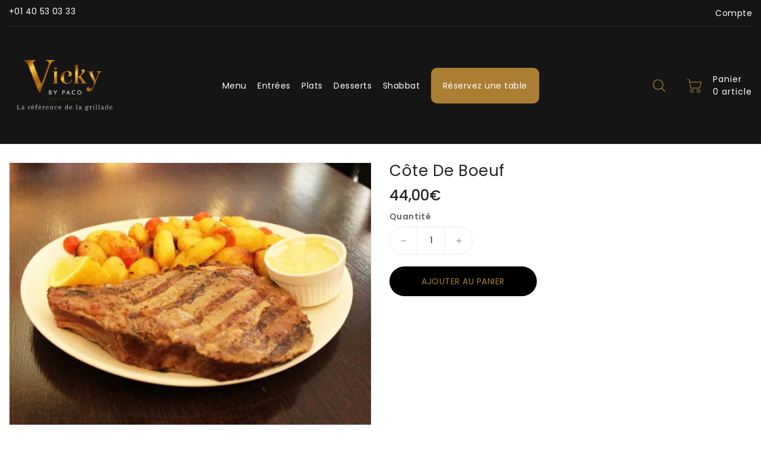

--- FILE ---
content_type: text/css
request_url: https://www.restaurantvicky.com/cdn/shop/t/8/assets/theme.css?v=3875838634295475961666826489
body_size: 13178
content:
/** Shopify CDN: Minification failed

Line 562:2 "vertical-aligm" is not a known CSS property
Line 574:4 "vertical-aligm" is not a known CSS property
Line 3410:21 Unexpected "0%"
Line 3414:21 Unexpected "100%"

**/
.row{margin-left:-15px;margin-right:-15px}
.page-width::after {
	content: '';
	display: table;
	clear: both;
}
.page-width {
	max-width: 1392px;
	margin: 0 auto;
    padding-left: 15px;
    padding-right: 15px;
}
@media (max-width:1199px) {
	.page-width {
		max-width: 940px;
	}
}
@media (max-width:991px) {
	.page-width {
		max-width: 720px;
	}
}
@media (max-width:767px) {
	.page-width {
		max-width: 576px;
	}
}
@media (max-width:543px) {
	.page-width {
		max-width: auto;
	}
}

/******************** main title  *********************/
  
.section-header > h2 {
	position: relative;
	font-size: 40px;
	line-height: 40px;
	padding-bottom: 30px;
	margin: 0;
	font-weight: 600;
	color: #242424;
	letter-spacing: 0;
	display: block;
	text-transform: unset;
}

@media (max-width: 1199px) {
	.section-header > h2 {
		font-size: 35px;
		line-height: 35px;
	}
}

@media (max-width: 991px) {
	.section-header > h2 {
		/* If media is below 992 */
		font-size: 32px;
		line-height: 32px;
	}
}

@media (max-width: 543px) {
	.section-header > h2 {
		/* If media is below 544 */
		font-size: 28px;
		padding-bottom: 15px;
	}
}

.section-header .sub-title {
	font-size: 18px;
	line-height:22px;
	padding-bottom: 10px;
	margin: 0;
	font-weight: 300;
	color: var(--brand-secondary);
	letter-spacing: 4.5px;
	display: block;
	text-transform: unset;
}
  
/************************  featured Product  *********************/
  
  .card--product .spr-badge{
    text-align:center;
    position:absolute;
    left:0;
    right:0;
    bottom: 10px;
    -webkit-transition: all .6s ease;
    -moz-transition: all .6s ease;
    -o-transition: all .6s ease;
    transition: all .6s ease;
  }
   
  .card-information .card-information__wrapper{
    text-align:center;
    overflow:hidden;
    padding:5px 0 15px;
    position:relative;
  }
@media(max-width:543px){
  .card-information .card-information__wrapper{
  	padding:0px 0px 15px;
  }
 
}
	
  .card-information .card-information__text{
    padding-right:0;
    color: #242424;
    text-decoration: none;
    font-weight: 500;
    font-size: 15px;
    line-height: 18px;
    font-family: var(--font-body-family);
    text-transform: capitalize;
    margin: 0;
    -webkit-transition: all .5s;
    -moz-transition: all .5s;
    -o-transition: all .5s;
    transition: all .5s;
  }
  
  .card-information .price {
    justify-content:center;
    -webkit-transition: all .5s;
    -moz-transition: all .5s;
    -o-transition: all .5s;
    transition: all .5s;
  }

.template-404 .card-wrapper .card-information .card-information__wrapper .price,
.template-cart .card-wrapper .card-information .card-information__wrapper .price,
.product-card-placeholder:hover .card-information .card-information__wrapper .price{
  opacity:1;
}

.template-404 .card-wrapper .card-information .card-information__wrapper .card-information__text,
.template-cart .card-wrapper .card-information .card-information__wrapper .card-information__text,
.product-card-placeholder:hover .card-information .card-information__wrapper .card-information__text{
  opacity:1;
}



@media(max-width:767px){
  .card-information .price{
  	margin-bottom:0;
  }
}
  .price--on-sale .price-item--regular,.price--on-sale,.price__regular .price-item--regular{
    color: #232323;
    vertical-align: inherit;
    font-size: 15px;
    font-weight: 500;
    letter-spacing: 0;
  }
  .price--on-sale .price-item--regular{
    color: #888888;
  }
 .price-item--sale,.price--on-sale .price-item--sale{
    padding-left:5px;
  }
  .product-desc{
     display:none;
     color:#787878;
     letter-spacing:0.5px;
    font-weight:400;
    line-height:24px;
  }
  .product-flags .sale {
    position: absolute;
    top: 10px;
    color: var(--sale-text-color);
    min-height: 40px;
    min-width: 40px;
    left: 10px;
    border-radius: 50%;
    background: var(--sale-bg-color);
    text-align: center;
    font-size: 10px;
    font-weight: 600;
    padding:0 4px;
    display:flex;
    align-items:center;
    justify-content:center;
    box-sizing: border-box;
    -webkit-transition: all .5s;
    -moz-transition: all .5s;
    -ms-transition: all .5s;
    -o-transition: all .5s;
    transition: all .5s;
  }
  @media (max-width: 543px) {
      .product-flags .sale {
        min-height: 20px;
        border-radius: 4px;
      }
  }
  .outstock-overlay{
    position: absolute;
    background: var(--soldout-bg-color);
    text-align: center;
    padding: 7px;
    width: auto;
    color: var(--soldout-text-color);
    display: block;
    font-size: 9px;
    font-weight: 600;
    border-radius: 4px;
    top: 10px;
    right: 10px;
    line-height: 8px;
    -webkit-transition: all .6s;
    -moz-transition: all .6s;
    -ms-transition: all .6s;
    -o-transition: all .6s;
    transition: all .6s;
  }
 @media (max-width: 767px) {
    .outstock-overlay{
       display:none
    }
 }
  @media (min-width: 768px) {
    .outstock-overlay{
      opacity: 1;
      -webkit-transform: translateX(0px);
      -moz-transform: translateX(0px);
      -ms-transform: translateX(0px);
      -o-transform: translateX(0px);
      transform: translateX(0px);
    }
  }
 .template-404 .card-wrapper:hover .outstock-overlay,
.template-cart .card-wrapper:hover .outstock-overlay{
      opacity: 1;
      -webkit-transform: translateX(0px);
      -moz-transform: translateX(0px);
      -ms-transform: translateX(0px);
      -o-transform: translateX(0px);
      transform: translateX(0px);
}
  .spr-badge{
   line-height:1.2;
  }
  .spr-badge .spr-starrating{
   margin: 0px;
  }
  .spr-badge .spr-badge-caption{
    display:none;
  }
 .spr-badge i {
    opacity: 1!important;
    height: unset;
    width: unset;
    top: 0;
    font-style: normal;
    margin: 0 1px;
}
  .spr-badge i.spr-icon-star:before,.spr-badge i.spr-icon-star-half-alt:before{
    display:none;
  }
 .spr-badge i.spr-icon:after {
   content: '\F005';
   font-family: "FontAwesome";
   color: #ccc;
   font-size: 14px;
   -webkit-transition: all 0.7s;
   -moz-transition: all 0.7s;
   -ms-transition: all 0.7s;
   -o-transition: all 0.7s;
   transition: all 0.7s;
}
 .spr-badge i.spr-icon-star-empty:before {
   display: none ! important;
}

 .spr-badge i.spr-icon-star:after{
   content: "\F005";
   font-family: "FontAwesome";
   color: #fec42d;
   font-size: 14px;
   -webkit-transition: all 0.7s;
   -moz-transition: all 0.7s;
   -ms-transition: all 0.7s;
   -o-transition: all 0.7s;
   transition: all 0.7s;
}
.spr-badge i.spr-icon-star-half-alt:after{
   content: "\f123";
   font-family: "FontAwesome";
   color: #FEC42D;
   font-size: 14px;
   -webkit-transition: all 0.7s;
   -moz-transition: all 0.7s;
   -ms-transition: all 0.7s;
   -o-transition: all 0.7s;
   transition: all 0.7s;
}
  .thumbnail-buttons {
	 position: absolute;
	 bottom: 20px;
     left: 0px;
	 right: 0px;
}
@media(max-width:767px){
  .thumbnail-buttons{
  	position:unset;
  }
}
 .thumbnail-buttons .btn-info{
	 width: 40px;
	 height: 40px;
	 box-shadow: 0 0 4px 2px rgba(0, 0, 0, 0.1);
	 position: relative;
	 border: 0;
	 background-color: var(--product-btn-bg-color);
	 padding: 0;
	 display: inline-block;
     vertical-align:middle;  
     cursor: pointer;
     margin-right:5px;  
     border-radius: 50%;
}
  .thumbnail-buttons .quick-view{
    -webkit-transition: all .9s ease-in-out;
    -moz-transition: all .9s ease-in-out;
    -o-transition: all .9s ease-in-out;
    transition: all .9s ease-in-out;
  }

  .thumbnail-buttons .wishlist{
    -webkit-transition: all .6s ease-in-out;
    -moz-transition: all .6s ease-in-out;
    -o-transition: all .6s ease-in-out;
    transition: all .6s ease-in-out;
  }
  
  .thumbnail-buttons .cart-btn {
    -webkit-transition: all .3s ease-in-out;
    -moz-transition: all .3s ease-in-out;
    -o-transition: all .3s ease-in-out;
    transition: all .3s ease-in-out;
  }
  
  .thumbnail-buttons .btn-info.sold-out{
      cursor: not-allowed;
  }
  .thumbnail-buttons .cart-btn.loading{
    background-color:var(--product-btn-bg-hover-color);
  }
  .thumbnail-buttons .cart-btn.loading svg{
     opacity:0;
  }
  .thumbnail-buttons .cart-btn.loading:before{
     position: absolute;
     content: "\f1ce";
     font-family: "FontAwesome";
     color: var(--product-icon-hover-color);
     width: 40px;
     height: 40px;
     display: flex;
     border-radius: 50%;
     align-items: center;
     justify-content: center;
     top: 0;
     left: 0;
     right: 0;
     margin: 0 auto;
       text-align:center;
     -webkit-animation: fa-spin2s infinite linear;
     -moz-animation: fa-spin 2s infinite linear;
     -o-animation: fa-spin 2s infinite linear;
     animation:fa-spin 2s infinite linear;
  }
      
  .thumbnail-buttons .wishlist .loader-btn{
    text-align:center;
    width: 40px;
	height: 40px;
    display: flex;
     border-radius: 50%;
    align-items: center;
    justify-content: center;
    background-color: var(--product-btn-bg-hover-color);
  }
  .thumbnail-buttons .wishlist .loader-btn i{
    color: var(--product-icon-hover-color);
    width:15px;
    height:15px;
  }
 @media (min-width: 768px) {
	 .thumbnail-buttons .btn-info {
		 opacity: 0;
		 -webkit-transform: translateX(-70px);
		 -moz-transform: translateX(-70px);
		 -ms-transform: translateX(-70px);
		 -o-transform: translateX(-70px);
		 transform: translateX(-70px);
	}
}
 .thumbnail-buttons .btn-info svg {
	 fill: var(--product-icon-color);
	 width: 40px;
	 height: 40px;
     -webkit-transition: all 0.2s;
	 -moz-transition: all 0.2s;
     -ms-transition: all 0.2s;
	 -o-transition: all 0.2s;
	 transition: all 0.2s;
}
  .thumbnail-buttons .btn-info span {
	display:none;
} 
 .thumbnail-buttons .btn-info:hover{
	 background-color: var(--product-btn-bg-hover-color);
}
 .thumbnail-buttons .btn-info:hover svg {
	 fill: var(--product-icon-hover-color);
}

 @media (min-width: 768px) {
  .card-wrapper:hover .thumbnail-buttons .btn-info {
    opacity: 1;
    -webkit-transform: translateX(0px);
    -moz-transform: translateX(0px);
    -ms-transform: translateX(0px);
    -o-transform: translateX(0px);
    transform: translateX(0px);
  } 
  .card-wrapper:hover .outstock-overlay{
         opacity:1;
		 -webkit-transform: translateX(100px);
		 -moz-transform: translateX(100px);
		 -ms-transform: translateX(100px);
		 -o-transform: translateX(100px);
		 transform: translateX(100px);
  }
   .card-wrapper:hover .price{
   	opacity:0;
   }
   .card-wrapper:hover .card-information__text{
   	opacity:0;
   }
 }
  
    
  
  @media (max-width: 543px) {
    .card-information .card-information__text{
      font-size:14px;
    }
    .price--on-sale .price-item--regular,.price--on-sale,.price__regular .price-item--regular{
      font-size: 14px;
    }
    .thumbnail-buttons .btn-info{
      width: 30px;
      height: 30px;

    }
    .thumbnail-buttons .wishlist .loader-btn{
      width: 30px;
      height: 30px;
    }
    .thumbnail-buttons .cart-btn.loading:before{
      width: 30px;
      height: 30px;
    }
    .thumbnail-buttons .btn-info svg {
      width: 30px;
      height: 30px;
    }
  }
  
  

  
 

  

/*************************************** Header.css *****************************/
  
 #header .nav-header{
  background:var(--header-background-color);
    position:relative;
    z-index:99;
 }

@media (max-width: 991px) {
  #header .nav-header {
    padding: 0;
    border-bottom: 1px solid rgba(255, 255, 255, 0.1); 
  } 
}

@media (min-width: 992px) {
  #header .nav-header .nav-border {
    display:flex;
    align-items:center;
    border-bottom: 1px solid rgba(255, 255, 255, 0.1);
    width: 100%; 
  } 
}

#header .nav-header .header-block {
	padding: 8px 0px;
	position: relative;
}

@media (max-width: 991px) {
	#header .nav-header .header-block {
		text-align: center;
		padding: 10px 0 0;
	}
}

#header .nav-header .header-block .header-text {
	position: relative;
	color: var(--header-text-color);
	font-size: 14px;
	font-weight: 400;
	line-height: 20px;
	letter-spacing: 0.4px;
	display: flex;
}

@media (max-width: 991px) {
	#header .nav-header .header-block .header-text {
		display: block;
	}
}

#header .nav-header .header-block .header-text svg {
	width: 25px;
	height: 20px;
  	vertical-align:middle;
	fill: #242424;
}

#header .nav-header .header-block .header-text>span {
	display: inline-block;
	vertical-align: middle;
	line-height: 26px;
  color:black;
}

#header .nav-header .header-block .header-text a{
  display:inline-block;
  vertical-aligm:middle;
  color:white;
}

#header .nav-header .header-block .header-text .mail-text {
	background: var(--button-bg-color);
	color: var(--button-text-color);
	padding: 3px 10px;
	border-radius: 20px;
	line-height: unset;
	margin-right: 10px;
    display:inline-block;
    vertical-aligm:middle;
}

@media (max-width: 1199px) {
	#header .nav-header .header-block .header-text .mail-text {
		display: none;
	}
}




#header .header-top {
  position: relative;
  text-align: center;
  z-index: 1;
  background-color:var(--header-background-color);
  padding:30px 0;
  border-bottom:1px solid #eee;
}

#header .header-top.fixed-header{
	padding:10px 0;
}

.template-index  #header .header-top{
	border-bottom:none;
}

@media (min-width: 992px) {
  #header .header-top>.page-width>.row {
    display: flex;
    align-items: center;
  }
  #header .header-top .fixed-header{
  	padding:10px 0;
  }
  #header .header-top-height{ 
    min-height:90px;
  }
}

@media (max-width: 991px) {
  #header .header-top {
    overflow: hidden;
    padding: 6px 0;
    z-index: unset;
  }
}

#header .desktop-user-info {
  text-align: right;
  position: relative;
  padding:0;
}

@media (max-width: 991px) {
  #header .desktop-user-info {
    text-align: center;
    width: 100%;
  }
}

#header .desktop-user-info .user_info,
#header .desktop-user-info .checkout,
#header .desktop-user-info .wishlist,
#header .desktop-user-info .contact {
  display: inline-block;
  vertical-align: middle;
  padding: 11px 8px;
  position: relative;
  -webkit-transition: all 0.5s;
  -moz-transition: all 0.5s;
  -o-transition: all 0.5s;
  transition: all 0.5s;
}

@media (max-width: 991px) {
  #header .desktop-user-info .user_info,
  #header .desktop-user-info .checkout,
  #header .desktop-user-info .wishlist,
  #header .desktop-user-info .contact {
    padding: 6px 8px;
  }
}

@media (max-width: 767px) {
  #header .desktop-user-info .user_info,
  #header .desktop-user-info .checkout,
  #header .desktop-user-info .wishlist,
  #header .desktop-user-info .contact {
    padding: 4px 6px;
  }
}

#header .desktop-user-info .user_info .user-name,
#header .desktop-user-info .user_info .user-account,
#header .desktop-user-info .checkout a,
#header .desktop-user-info .wishlist a,
#header .desktop-user-info .contact a {
  color: var(--header-text-color);
  font-weight: 400;
  font-size: 14px;
  line-height: 22px;
  letter-spacing: 0.5px;
  -webkit-transition: all 0.5s;
  -moz-transition: all 0.5s;
  -o-transition: all 0.5s;
  transition: all 0.5s;
}


@media (min-width: 544px) and (max-width: 991px) {
  #header .desktop-user-info div:last-child {
    padding-right: 0;
  }
}

#header .desktop-user-info div:last-child:after {
  display: none;
}

@media (min-width: 992px) {
  #header .desktop-user-info div:last-child {
    padding-right: 0;
  }
}

#header .megamenu-header{
	position:unset;
}

#header .header-logo-section {
  position: relative;
  text-align: left;
}

@media (min-width: 992px) and (max-width: 1199px) {
  #header .header-logo-section {
    padding-right: 0; 
  } 
}

#header .header-logo-section .header__logo {
  margin: 0;
}

#header .header-logo-section .header__logo a {
  display: inline-block;
}

#header .header-logo-section .header__logo a.site-header__logo-link {
  color: var(--header-icon-color);
  font-weight: 400;
  font-size: 18px;
}

#header .header-logo-section.logo-left {
  text-align: left;
}

@media (max-width: 991px) {
  #header .header-logo-section.logo-left {
    text-align: center;
  }
}

#_desktop_search,
#_mobile_search {
  cursor: pointer;
  position: relative;
  padding: 0;
  display: inline-block;
  vertical-align:middle;
}



#_desktop_search .search-toggle,
#_mobile_search .search-toggle {
  width: 40px;
  height: 40px;
  display: block;
  -webkit-transition: all 0.5s;
  -moz-transition: all 0.5s;
  -o-transition: all 0.5s;
  transition: all 0.5s;
  cursor: pointer;
}

#_desktop_search .search-toggle svg,
#_mobile_search .search-toggle svg {
  width: 40px;
  height: 40px;
  fill: var(--button-text-hover-color);
  -webkit-transition: all 0.2s;
  -moz-transition: all 0.2s;
  -o-transition: all 0.2s;
  transition: all 0.2s;
}

@media (min-width: 992px) {
  #_desktop_search .search-toggle{
  	width: 44px;
    background-color:var(--button-bg-hover-color);  
    height: 44px;
    border-radius:50%; 
  }
  #_desktop_search .search-toggle svg {
    width: 41px;
    fill: var(--button-text-color);
    height: 46px;
  }
}

@media (max-width: 991px) {
  #_desktop_search .search-toggle svg,
  #_mobile_search .search-toggle svg {
    fill: #232323;
  }
}


#_desktop_search .search-info,
#_mobile_search .search-info {
  position: absolute;
  right: 0;
  top: 40px;
  z-index: 99;
}

@media (max-width: 991px) {
  #_desktop_search .search-info,
  #_mobile_search .search-info {
    left: 0;
    right: auto;
  }
}

#_desktop_search .search-info form,
#_mobile_search .search-info form {
  width: 100%;
  max-width: 400px;
}

#_desktop_search .search-info form .search-tag,
#_mobile_search .search-info form .search-tag {
  display: none;
}

#_desktop_search .search-info .search__input,
#_mobile_search .search-info .search__input {
  min-width: 280px;
  width: 100%;
  border: 1px solid #e7e7e7;
  border-radius: 0;
  height: 40px;
  padding: 5px 15px;
  padding-right: 40px;
  margin: 0;
  background: #fff;
  text-transform: capitalize;
  font-size: 14px;
  font-weight: 400;
  letter-spacing: 0.8px;
  color: #777;
}

@media (max-width: 375px) {
  #_desktop_search .search-info .search__input,
  #_mobile_search .search-info .search__input {
    min-width: 240px;
  }
}

#_desktop_search .search-info .search__input:hover+.btn--link,
#_mobile_search .search-info .search__input:hover+.btn--link {
  opacity: 1;
}

#_desktop_search .search-info .search__input::-moz-placeholder,
#_mobile_search .search-info .search__input::-moz-placeholder {
  color: #777;
  opacity: 1;
}

#_desktop_search .search-info .search__input::-webkit-input-placeholder,
#_mobile_search .search-info .search__input::-webkit-input-placeholder {
  color: #777;
  opacity: 1;
}

#_desktop_search .search-info .search__input:focus,
#_mobile_search .search-info .search__input:focus {
  background: #fff;
}

#_desktop_search .search-info .search-header__submit,
#_mobile_search .search-info .search-header__submit {
  position: absolute;
  right: 0;
  top: 0;
  border: none;
  background: transparent;
  height: 40px;
  width: 40px;
  font-size: 15px;
  font-weight: 400;
  color: #232323;
  line-height: 35px;
  text-align: center;
  padding: 0;
  cursor:pointer;
  outline: none;
  z-index: 11;
  -ms-transition: all 0.5s;
  -webkit-transition: all 0.5s;
  -moz-transition: all 0.5s;
  -o-transition: all 0.5s;
  transition: all 0.5s;
}

#_desktop_search .search-info .search-header__submit:place-holder,
#_mobile_search .search-info .search-header__submit:place-holder {
  opacity: 1;
}

#_desktop_search .search-info .search-header__submit.btn--link:hover,
#_mobile_search .search-info .search-header__submit.btn--link:hover,
#_desktop_search .search-info .search-header__submit.btn--link:focus,
#_mobile_search .search-info .search-header__submit.btn--link:focus {
  opacity: 1;
}

#_desktop_search .search-info .search-header__submit .icon__fallback-text,
#_mobile_search .search-info .search-header__submit .icon__fallback-text {
  display: none;
  color: #fff;
  position: unset !important;
  height: 35px;
  width: auto;
  line-height: 32px;
  font-size: 16px;
  -webkit-transition: all 0.5s;
  -moz-transition: all 0.5s;
  -o-transition: all 0.5s;
  transition: all 0.5s;
}

@media (max-width: 543px) {
  #_desktop_search .search-info .search-header__submit .icon__fallback-text,
  #_mobile_search .search-info .search-header__submit .icon__fallback-text {
    /* If media is below 544 */
    font-size: 14px;
  }
}

#_desktop_search .search-info .search-header__submit .search-logo,
#_mobile_search .search-info .search-header__submit .search-logo {
  display: block;
}

#_desktop_search .search-info .search-header__submit .search-logo i,
#_mobile_search .search-info .search-header__submit .search-logo i {
  color: #222;
}

#_desktop_search .search-info .search-header__submit .search-logo:hover i,
#_mobile_search .search-info .search-header__submit .search-logo:hover i {
  color: var(--brand-secondary);
}

#_desktop_search .search-info .search-results li a img,
#_mobile_search .search-info .search-results li a img {
  border: 1px solid #e9e9e9;
}

#_desktop_search .search-info .search-results li a .price,
#_mobile_search .search-info .search-results li a .price {
  padding-top: 0;
}

#_desktop_user_info,
#_mobile_user_info {
  cursor: pointer;
  position: relative;
  display: inline-block;
  -webkit-transition: all 0.5s;
  -moz-transition: all 0.5s;
  -o-transition: all 0.5s;
  transition: all 0.5s;
}


#_desktop_user_info #user-notification,
#_mobile_user_info #user-notification{
      background-color: #fff;
    border: 1px solid #e9e9e9;
    padding: 20px;
    position: absolute;
    right: 0;
    left: auto;
    text-align: left;
    width: 350px;
    z-index: 9;
   overflow:hidden;
}

@media(min-width:992px){
  #_desktop_user_info #user-notification{
  	top:49px;
  }
}

@media (max-width: 543px) {
  #_desktop_user_info #user-notification,
  #_mobile_user_info #user-notification{
      width: 300px;
  }
}
  @media (max-width: 480px) {
    #_desktop_user_info #user-notification,
    #_mobile_user_info #user-notification{
      width: 280px;
    }
  }
   @media (max-width: 375px) {
    #_desktop_user_info #user-notification,
    #_mobile_user_info #user-notification{
      width: 260px;
    }
  }
.toggle-dropdown{
   right: 0;
   visibility: hidden;
   opacity: 0;
   transform: scale(0);
   transition: opacity .25s ease-in-out,transform .25s ease-in-out,visibility .25s ease-in-out;
   will-change: transform;
 }
.toggle-dropdown.active{
    visibility: visible;
    opacity: 1;
    transition: opacity .4s cubic-bezier(0, 1, .4, 1),transform .4s cubic-bezier(.18, 1.25, .4, 1),visibility .4s linear;
    transform: scale(1);
 }
  
  .ishi-panel-data{
    visibility: hidden;
    transition: transform .5s cubic-bezier(.23, 1, .32, 1),visibility .5s cubic-bezier(.23, 1, .32, 1);
    width:100%;
    position:absolute;
    top: 0;
    left: 0;
    background:#fff;
  }
   .ishi-panel-data-slide{
    top: 0;
    left: 0;
    transform: translateX(100%);
  }
  .ishi-panel-data-default{
     transform: translateX(-100%);
  }
  .ishi-panel-data.active{
     transform: translateX(0);
     visibility: visible;
     position:unset;
  }
 
#_desktop_user_info #user-notification .customer.login,
#_mobile_user_info #user-notification .customer.login{
   max-width: 100%; 
   padding: 0;
   box-shadow: none;
   margin-bottom: 0;
} 
#_desktop_user_info #user-notification .customer.login h2,
#_mobile_user_info #user-notification .customer.login h2{
  margin-top:0;
}
#_desktop_user_info #user-notification .customer.login .forgot,
#_mobile_user_info #user-notification .customer.login .forgot{
  float: right;
  display: block;
  margin-bottom: 15px;
  font-size: 13px;
}
#_desktop_user_info #user-notification .customer.login p,
#_mobile_user_info #user-notification .customer.login p{
  margin-bottom:0;
   color:#232323;
}
#_desktop_user_info #user-notification .customer.login form,
#_mobile_user_info #user-notification .customer.login form{
  margin-top:20px;
}
#_desktop_user_info #user-notification .customer.login .btn,
#_mobile_user_info #user-notification .customer.login .btn{
    display: block;
    float: none;
    width: 100%;
    font-size: 16px;
    font-weight: 400;
    line-height: 20px;
    margin-bottom: 15px;
    margin-top: 0;
  
}
  #_desktop_user_info #user-notification .customer.login #create_customer .btn,
  #_mobile_user_info #user-notification .customer.login #create_customer .btn{
      margin-top: 20px;
  }
  #_desktop_user_info #user-notification .customer.login button,
  #_mobile_user_info #user-notification .customer.login button{
         margin: 15px 0 0;
    display: block;
    width: 100%;
  }
  #_desktop_user_info #user-notification .customer.login .field input,
  #_mobile_user_info #user-notification .customer.login .field input{
    padding:10px;
    height: 4rem;
  }
  #_desktop_user_info #user-notification .customer.login .field input:-webkit-autofill,
  #_mobile_user_info #user-notification .customer.login .field input:-webkit-autofill,
  #_desktop_user_info #user-notification .customer.login .field input:focus,
  #_mobile_user_info #user-notification .customer.login .field input:focus,
  #_desktop_user_info #user-notification .customer.login .field input:not(:placeholder-shown),
  #_mobile_user_info #user-notification .customer.login .field input:not(:placeholder-shown),
  #_desktop_user_info #user-notification .customer.login .field input:-webkit-autofill,
  #_mobile_user_info #user-notification .customer.login .field input:-webkit-autofill {
    padding: 1.7rem 1.5rem 0.8rem;
  }
  #_desktop_user_info #user-notification .customer.login .field label,
  #_mobile_user_info #user-notification .customer.login .field label{
    top: 1rem;
  }
  #_desktop_user_info #user-notification .customer.login .field input:-webkit-autofill~label,
  #_mobile_user_info #user-notification .customer.login .field input:-webkit-autofill~label,
  #_desktop_user_info #user-notification .customer.login .field input:focus~label,
  #_mobile_user_info #user-notification .customer.login .field input:focus~label,
  #_desktop_user_info #user-notification .customer.login .field input:not(:placeholder-shown)~label,
  #_mobile_user_info #user-notification .customer.login .field input:not(:placeholder-shown)~label {
    top: 0.2rem;
  }
  #_desktop_user_info #user-notification .customer.login .field,
  #_mobile_user_info #user-notification .customer.login .field{
        margin: 1.5rem 0 0 0;
  }
#_desktop_user_info .userinfo-title,
#_mobile_user_info .userinfo-title {
  cursor: pointer;
  display:block;
}

#_desktop_user_info .userinfo-title .userinfo-toggle,
#_mobile_user_info .userinfo-title .userinfo-toggle {
  display: inline-block;
  vertical-align: middle;
}

#_desktop_user_info .userinfo-title .userinfo-toggle svg,
#_mobile_user_info .userinfo-title .userinfo-toggle svg {
  fill: var(--header-text-color);
  display: inline-block;
  vertical-align: middle;
  width: 40px;
  height: 40px;
  -webkit-transition: all 0.2s;
  -moz-transition: all 0.2s;
  -o-transition: all 0.2s;
  transition: all 0.2s;
}
@media (max-width: 991px) {
  #_desktop_user_info .userinfo-title .userinfo-toggle svg,
  #_mobile_user_info .userinfo-title .userinfo-toggle svg {
    fill: #232323;
  }
}

#_desktop_cart,
#_mobile_cart {
  position: relative;
  display: inline-block;
  cursor:pointer;
  vertical-align:middle;
}


#_desktop_cart .cart-display .cart-logo,
#_mobile_cart .cart-display .cart-logo {
  display: inline-block;
  vertical-align: middle;
  -webkit-transition: all 0.5s;
  -moz-transition: all 0.5s;
  -o-transition: all 0.5s;
  transition: all 0.5s;
      cursor: pointer;
}

@media(min-width:992px){
  #_desktop_cart .cart-display .cart-logo .cart-desktop-logo{
	width:44px;
    height:44px;
    display:block;
    background-color:var(--button-bg-hover-color);
    border-radius:50%;
  }
}

#_desktop_cart .cart-display .cart-logo svg,
#_mobile_cart .cart-display .cart-logo svg {
  width: 40px;
  height: 40px;
  display: inline-block;
  vertical-align: middle;
  fill: var(--header-text-color);
  -webkit-transition: all 0.2s;
  -moz-transition: all 0.2s;
  -o-transition: all 0.2s;
  transition: all 0.2s;
}

@media(min-width:992px){
  #_desktop_cart .cart-display .cart-logo svg{
  	fill:var(--button-text-color);
    width: 38px;
    height: 46px;
  }
  #_desktop_cart .cart-display .cart-price-content{
    display: inline-block;
    vertical-align: middle;
    padding-left: 5px;
    letter-spacing: 1px;
    text-align: left;
  }
  #_desktop_cart .cart-display .cart-price-content .title{
    display: block;
    color: var(--header-text-color);
    font-size: 14px;
  }
  #_desktop_cart .cart-display .cart-price-content .item-count{
  	display: block;
    color: var(--header-text-color);
    font-size: 14px;
  }
  #_desktop_cart{
    padding: 0 10px;
    padding-right: 0
  }
}

@media(max-width:1199px){
  #_desktop_cart .cart-display .cart-price-content{
  	display:none;
  }
}
@media (max-width: 991px) {
  #_desktop_cart .cart-display .cart-logo svg,
  #_mobile_cart .cart-display .cart-logo svg {
    fill: #232323;
  }
}

#_desktop_cart .cart-display .cart-count-bubble:empty,
#_mobile_cart .cart-display .cart-count-bubble:empty{
  display: none;
}

#_desktop_cart .cart-display .cart-count-bubble,
#_mobile_cart .cart-display .cart-count-bubble {
  background-color: var(--button-bg-color);
  border-radius: 50%;
  color: var(--button-text-color);
  font-size: 11px;
  font-weight: 400;
  height: 15px;
  left: auto;
  position: absolute;
  right: 3px;
  text-align: center;
  top: 2px;
  bottom:auto;
  display: flex;
  justify-content: center;
  align-items: center;
  width: 15px;
  line-height: 15px;
  -webkit-transition: all 0.5s;
  -moz-transition: all 0.5s;
  -o-transition: all 0.5s;
  transition: all 0.5s;
}

@media (max-width: 991px) {
  #_desktop_cart .cart-display .cart-count-bubble,
  #_mobile_cart .cart-display .cart-count-bubble {
    border-radius: 50%;
    top: 4px;
    right: 6px;
    width: 14px;
    line-height: 14px;
    height: 14px;
  }
}
  


.header-right {
  text-align: right;
}

@media (min-width: 992px) and (max-width: 1199px) {
  #header .header-right{
    padding-left: 0; 
  } 
}

/*-------------fixed-header--------------*/
.fixed-header{
  position: fixed !important;
  border: none !important;
  margin: 0 !important;
  top: 0;
  left: 0;
  width: 100%;
  max-width: 100%;
  z-index: 99 !important;
  right: 0;
  padding: 0;
  box-shadow: 0 0 4px 2px rgba(0, 0, 0, 0.1);
  animation: slide-down 0.7s;
  -moz-animation: slide-down 0.7s;
  -webkit-animation: slide-down 0.7s;
  -o-animation: slide-down 0.7s;
  overflow: visible;
}
@keyframes slide-down {
   0% {
     transform: translateY(-100%);
     -webkit-transform: translateY(-100%);
     -ms-transform: translateY(-100%);
     -o-transform: translateY(-100%);
     -moz-transform: translateY(-100%);
  }
   100% {
     transform: translateY(0);
     -webkit-transform: translateY(0);
     -ms-transform: translateY(0);
     -o-transform: translateY(0);
     -moz-transform: translateY(0);
  }
}
  .wrapper-nav{
     min-height:50px;
  } 
.navfullwidth{
  background:var(--menu-bg-color);
    border-top: 1px solid rgba(0,0,0,.07);
    border-bottom: 1px solid rgba(0,0,0,.07);
}

.template-index .navfullwidth{
	border-bottom:none;
}
  
#shopify-section-Ishi_megamenu {
  float: none;
  text-align: center;
}

#_desktop_top_menu {
  padding: 0;
}

#_desktop_top_menu #top-menu .sub-menu {
  position: absolute;
  top: 70%;
  left: 0;
	right:0;
	padding: 30px;
  background: #fff;
  border: none;
  width: auto;
  z-index: 18;
  overflow: hidden;
  border-radius: 0;
  visibility: hidden;
  text-align: center;
  -webkit-transition: all 0.5s;
  -moz-transition: all 0.5s;
  -o-transition: all 0.5s;
  transition: all 0.5s;
  opacity: 0;
  box-shadow: 0 0 0 1px rgba(0, 0, 0, 0.1);
  transform: translateY(60px);
  -webkit-transform: translateY(60px);
  -ms-transform: translateY(60px);
  -o-transform: translateY(60px);
  -moz-transform: translateY(60px);
}


#_desktop_top_menu #top-menu>li:hover:hover .sub-menu {
  top: 100%;
  opacity: 1;
  transform: translateY(0);
  visibility: visible;
}

#_desktop_top_menu #top-menu>li.menularge .sub-menu {
 top: 80px !important;
}
  .fixed-header #_desktop_top_menu #top-menu>li.menularge .sub-menu {
    top: 60px !important;
  }

@media(max-width:1199px){
  #_desktop_top_menu #top-menu>li.menularge .sub-menu {
    top:72px !important;
  }
  .fixed-header #_desktop_top_menu #top-menu>li.menularge .sub-menu {
    top: 52px !important;
  }
}

#_desktop_top_menu #top-menu .sub-menu.spacesmall {
  padding: 15px;
}
@media (min-width: 992px) {
   #_desktop_top_menu #top-menu .sub-menu.col-1 {
    width: 160px;
  }
  #_desktop_top_menu #top-menu .sub-menu.col-2 {
    width: 430px;
    margin: 0 auto;
  }
  #_desktop_top_menu #top-menu .sub-menu.col-3 {
    width: 690px;
    margin: 0 auto;
  }
  #_desktop_top_menu #top-menu .sub-menu.col-4 {
    width: 920px;
    margin: 0 auto;
  }
  #_desktop_top_menu #top-menu .sub-menu.col-5{
    width: 85%;
    margin: 0 auto;
  }
}
@media (min-width: 992px) and (max-width: 1199px) {
  #_desktop_top_menu #top-menu .sub-menu.col-5{
    padding:15px;
    width: 95%;
  }
}

#top-menu h3 {
  position: relative;
  margin: 0;
  letter-spacing: 0.5px;
  font-size: 17px;
  font-weight: 500;
}

@media (max-width: 1400px) {
  #top-menu h3 {
    font-size: 16px;
  }
}
@media (min-width: 992px) and (max-width: 1199px) {
  #top-menu h3 {
    font-size: 15px;
  }
}

@media (max-width: 991px) {
  #top-menu h3 {
    font-size: 15px;
    font-weight: 400;
  }
}

#top-menu>li {
  display: inline-block;
  vertical-align: middle;
  position: relative;
}

#top-menu>li:last-child .dropdown-item:after {
  display: none;
}

@media (max-width: 991px) {
  #top-menu>li {
    display: block;
    padding: 15px 0;
    border-bottom: 1px solid #eee;
  }
  #top-menu>li:last-child {
    border-bottom: none;
  }
}

#top-menu>li .dropdown-item {
  white-space: normal;
}

#top-menu>li>a {
  display: block;
  padding: 15px 10px;
  position: relative;
}

@media(min-width:1200px) and (max-width:1400px){
  #top-menu>li>a{
  	padding:15px 7px;
  }
}

#top-menu>li.menularge {
  position:unset;
}

@media (max-width: 991px) {
  #top-menu>li.menularge{
    position:relative;
  }
}

@media (max-width: 991px) {
  #top-menu>li>a {
    /* If media is below 992 */
    display: inline-block;
    vertical-align: middle;
    padding: 15px;
  }
}

@media (min-width: 992px) and (max-width: 1199px) {
  #top-menu>li>a {
    padding: 10px 5px;
  }
}

#top-menu>li>a .title {
  color: var(--header-text-color);
  font-weight: 400;
  font-size: 14px;
  line-height: 20px;
  font-family: var(--font-body-family);
  -webkit-transition: all 0.5s;
  -moz-transition: all 0.5s;
  -o-transition: all 0.5s;
  transition: all 0.5s;
}

@media (max-width: 991px) {
  #top-menu>li>a .title {
    /* If media is below 992 */
    float: left;
    color: #232323;
    line-height: 20px;
    font-weight: 400;
    font-size: 16px;
  }
}

#top-menu>li>a i {
  display: none;
}

#top-menu>li>a span {
  background: #f00 none repeat scroll 0 0;
  border-radius: 2px;
  font-family: var(--font-body-family);
  font-size: 8px;
  font-weight: 500;
  padding: 2px 4px;
  position: absolute;
  top: 4px;
  letter-spacing: 0.5px;
  color: #fff;
  line-height: 8px;
  right: 1px;
  z-index: 0;
}

@media (max-width: 1199px) {
  #top-menu>li>a span {
    right: -7px;
    top: 3px;
  }
}

@media (max-width: 991px) {
  #top-menu>li>a span {
    display: none;
  }
}

@media (max-width: 991px) {
  #top-menu>li>a span {
    /* If media is below 992 */
    padding: 0 3px;
    top: 0px;
    float: right;
    left: auto;
    right: 0;
    position: relative;
    margin: 0 6px;
  }
}

#top-menu>li>a span.new {
  background: #666 none repeat scroll 0 0;
}


@media (min-width: 992px) {
  #top-menu>li>a span.new:before {
    border-top: 5px solid #666;
  }
}

#top-menu>li>a span.sale {
  background: #7fbc1e none repeat scroll 0 0;
}


@media (min-width: 992px) {
  #top-menu>li>a span.sale:before {
    border-top: 5px solid #7fbc1e;
  }
}

@media (min-width: 992px) {
  #top-menu>li>a span:before {
    content: '';
    position: absolute;
    bottom: -4px;
    left: 0;
    width: 0;
    height: 0;
    border: 0 solid transparent;
    border-top-width: 0px;
    border-right-width: 0px;
    border-left-width: 0px;
    border-top-style: solid;
    border-top-color: transparent;
    border-left-width: 0px;
    border-right-width: 6px;
    border-top: 5px solid #f00;
    -moz-transform: scale(0.9999);
  }
}


.top-menu.mainmenu-dropdown {
  overflow: hidden;
  position:relative;
  display: grid;
  grid-template-columns: repeat(6,1fr);
  grid-column-gap: 30px;
  grid-row-gap: 30px;
}
.col-2 .top-menu.mainmenu-dropdown {
   grid-template-columns: repeat(2,1fr);
}
.col-3 .top-menu.mainmenu-dropdown {
   grid-template-columns: repeat(3,1fr);
}
.col-4 .top-menu.mainmenu-dropdown {
   grid-template-columns: repeat(4,1fr);
}
.col-5 .top-menu.mainmenu-dropdown {
   grid-template-columns: repeat(5,1fr);
}
@media (max-width: 1199px) {
  .col-5 .top-menu.mainmenu-dropdown{
    grid-column-gap: 15px;
  }
}
@media (max-width: 991px) {
  .top-menu.mainmenu-dropdown {
      display: block;
  }
}
.col-1 .top-menu.mainmenu-dropdown {
   display:block;
}

.top-menu.mainmenu-dropdown .sub-category {
  text-align: left;
}

@media (max-width: 991px) {
  .top-menu.mainmenu-dropdown .sub-category {
    /* If media is below 992 */
    padding: 10px 0;
  }
}

.top-menu.mainmenu-dropdown .sub-category>a {
  padding-bottom: 4px;
  margin-bottom: 17px;
  position: relative;
}

.top-menu.mainmenu-dropdown .sub-category>a:before {
  border-top: 1px solid #ddd;
  bottom: -7px;
  content: "";
  position: absolute;
  left: 0;
  width: 50%;
}

@media (max-width: 991px) {
  .top-menu.mainmenu-dropdown .sub-category>a:before {
    /* If media is below 992 */
    display: none;
  }
}

.top-menu.mainmenu-dropdown .sub-category>a .inner-title {
  color: #232323;
}

.top-menu.mainmenu-dropdown .sub-category>a h3 {
  color: var(--brand-secondary);
  display: block;
  text-transform: capitalize;
  font-weight: 400;
  font-size: 14px;
}

@media (min-width: 992px) {
  .top-menu.mainmenu-dropdown .sub-category>a h3 {
    /* If media is above 991 */
    font-size: 15px;
  }
}

.top-menu.mainmenu-dropdown .sub-category ul .category:last-child a {
  padding-bottom: 0;
}

.top-menu.mainmenu-dropdown li a {
  font-family: var(--font-body-family);
  padding-bottom: 8px;
  font-size: 14px;
  display: block;
  color: #666;
  font-weight: 400;
}

@media (max-width: 991px) {
  .top-menu.mainmenu-dropdown li a {
    color: #232323;
  }
}

@media (min-width: 992px) {
  .top-menu.mainmenu-dropdown li a:hover {
    color: #232323;
  }
}

.top-menu .collapse {
  display: inherit;
}

.top-menu .popover {
  max-width: inherit;
}

.top-menu.mainmenu-dropdown .sub-category.img-container a {
  padding-bottom: 0;
  margin-bottom: 0;
}
.top-menu.mainmenu-dropdown .sub-category.img-container a:before {
  display:none;
}

.sub-menu .img-container {
  clear: both;
}

@media (max-width: 991px) {
  .sub-menu .img-container {
    /* If media is below 992 */
    display: none;
  }
}

.grid__item--Ishi_megamenu .card-wrapper{
    width: 140px;
  border:none;
  border-radius:0;
}

.grid__item--Ishi_megamenu .card-information .card-information__wrapper .card-information__text{
	opacity:1;
}
  .grid__item--Ishi_megamenu .card-wrapper .card--product a{
   padding:0;
    border:1px solid #eee;
  }
  .grid__item--Ishi_megamenu .card-information .card-information__wrapper{
    text-align:left;
    padding:0;
    margin-top:10px;
  }
  .grid__item--Ishi_megamenu .card-information .price{
      justify-content: inherit;
    opacity:1;
  }
  .grid__item--Ishi_megamenu .card-information .card-information__text a{
    padding:0;
    color: #666 !important;
  }
  
  
#mobile_top_menu_wrapper {
  position: fixed;
  top: 0;
  left: 0;
  width: 300px;
  bottom: 0;
  background: white;
  z-index: 9999;
  overflow-y: auto;
  overflow-x: auto;
}

#mobile_top_menu_wrapper #top_menu_closer {
  cursor: pointer;
  padding: 15px 15px 10px;
  text-align: right;
}

#mobile_top_menu_wrapper #top_menu_closer svg {
  width:18px;
  height:18px;
  color: #232323;
}

#mobile_top_menu_wrapper #_mobile_top_menu {
  padding: 0 15px;
}

#mobile_top_menu_wrapper #top-menu {
  margin-bottom: 0;
  text-align: left;
  display: block;
  padding: 0;
}

#mobile_top_menu_wrapper .top-menu .collapse-icons[aria-expanded="true"] .add {
  display: none;
}

#mobile_top_menu_wrapper .top-menu .collapse-icons[aria-expanded="true"] .remove {
  display: block;
}

#mobile_top_menu_wrapper .top-menu .collapse-icons .remove {
  display: none;
}

#mobile_top_menu_wrapper .top-menu .navbar-toggler {
  display: inline-block;
  padding: 0;
  position: absolute;
  right: 0;
  cursor: pointer;
  color: #333;
}

#mobile_top_menu_wrapper .top-menu .navbar-toggler i {
  font-size: 24px;
}

#mobile_top_menu_wrapper .top-menu a {
  padding: 0;
  margin: 0;
}

#mobile_top_menu_wrapper .top-menu .collapse {
  display: none;
}

#mobile_top_menu_wrapper .top-menu .collapse.in {
  display: block;
}

#mobile_top_menu_wrapper .top-menu .sub-menu {
  box-shadow: none;
  z-index: inherit;
  position: static;
  overflow: hidden;
  margin-left: 0;
  width: 100%;
  min-width: 100%;
  border: none;
}

#mobile_top_menu_wrapper .top-menu .sub-menu.collapse {
  display: none;
}

#mobile_top_menu_wrapper .top-menu .sub-menu.collapse.in {
  display: block;
}

#mobile_top_menu_wrapper .top-menu .sub-menu ul {
  margin: 0;
  padding: 0;
}

#mobile_top_menu_wrapper .top-menu .sub-menu ul>li {
  float: none;
  margin: 0;
}

#mobile_top_menu_wrapper .top-menu .sub-menu ul>li a {
  text-transform: none;
}

#mobile_top_menu_wrapper .top-menu .sub-menu ul {
  padding: 10px 0 0 15px;
}

#mobile_top_menu_wrapper .top-menu .sub-menu .mainmenu-dropdown li a {
  display: inline-block;
}

#mobile_top_menu_wrapper .top-menu .sub-menu .mainmenu-dropdown .sub-category .top-menu .category {
  padding: 10px 0 5px;
}

#mobile_top_menu_wrapper .top-menu .sub-menu .mainmenu-dropdown .sub-category .top-menu .category a {
  font-size: 14px;
}

#mobile_top_menu_wrapper .top-menu .popover {
  border-radius: 0;
}

#_mobile_top_menu #top-menu .sub-menu.col-1 .top-menu.mainmenu-dropdown {
  padding:0;
}

#_mobile_top_menu #top-menu .sub-menu.col-1 .top-menu.mainmenu-dropdown .sub-category.panel {
  padding:0;
}

.mobile-menu-overlay {
  background-color: rgba(0, 0, 0, .5);
  height: 100%;
  left: 0;
  opacity: 0;
  position: fixed;
  top: 0;
  transition: opacity 200ms, visibility 0ms 200ms;
  visibility: hidden;
  width: 100%;
  z-index: 9998;
  -webkit-transition: all 0.5s;
  -moz-transition: all 0.5s;
  -o-transition: all 0.5s;
  transition: all 0.5s;
}

.mobile-menu-overlay.active {
  opacity: 1;
  visibility: visible;
}
.mobile-navmenu{
  min-height: 60px;
}


@media (max-width: 991px) {
  .mobile-width {
    background-color: #fff;
    padding:10px 0;
    border-bottom:1px solid #e9e9e9;
  }
}
@media (max-width: 991px) {
  .template-index .mobile-width{
     border:none;
  }
}
.mobile-width .mobile-width-left {
  width: 30%;
    padding:0 5px;
    display: flex;
    align-items: center;
}

.mobile-width .mobile-width-left #menu-icon {
  cursor: pointer;
}

.mobile-width .mobile-width-left #menu-icon svg {
  width: 40px;
  height: 40px;
  display: inline-block;
  vertical-align: middle;
  fill: #232323;
}

.mobile-width #_mobile_logo {
    width: 40%;
    margin: 0 auto;
    text-align: center;
    padding: 0 5px;
}


.mobile-width .mobile-width-right {
     width: 30%;
    padding: 0 5px;
    display: flex;
    align-items: center;
    justify-content: flex-end;
}


.mobile-width .page-width>.row {
  display: flex;
  align-items: center;
}


 

/******************************** Footer.css *******************************/
  
  

.footer.footerimage {
   background-position: center;
   background-repeat: no-repeat;
   background-size: cover;
}
.footer.footer-color {
  background-color:var(--footer-bg-color);
  border-top: 1px solid #eee;
}
@media screen and (max-width: 991px) {
  .footer .grid {
    display: block;
    margin-left: 0;
  }
  .footer-block.grid__item {
    padding: 0;
    margin: 0 0 0.5rem;
    width: 100%;
    overflow:hidden;
  }

  .footer-block.grid__item:first-child {
    margin-top: 0;
  }
}

.footer__content-top {
  padding-bottom: 2rem;
  padding-top: 4rem;
  display: block;
}

@media screen and (min-width: 992px) {
  .footer__content-top {
    padding-top: 7rem;
    padding-bottom: 7rem;
  }

  .footer__content-top .grid {
    margin-left: -3rem;
    row-gap: 6rem;
    margin-bottom: 0;
  }

  .footer__content-top .grid__item {
    padding-left: 3rem;
  }
}


.footer-block:empty {
  display: none;
}

.footer-block--newsletter {
  margin-bottom: 25px;
}

@media(max-width:991px){
  .footer .footer-block--newsletter{
    margin-bottom:15px;
  }
}


@media screen and (min-width: 992px) {
  .footer-block {
    display: block;
    margin-top: 0;
  }
  .footer-block--newsletter {
    margin-bottom:0;
  }
}
@media screen and (max-width: 991px) {
.footer-block--newsletter, .store-infomation {
    text-align:center !important;
  }
}

.footer .newsletter-heading{
	margin-bottom:10px;
  font-size:20px;
  float:none;
}

.footer .footer-block--newsletter .footer-social{
	margin-top:18px;
}

.footer .newsletter-description{
  font-size: 14px;
  line-height: 20px;
  display: block;
  color:var(--footer-text-color);
  letter-spacing: 0;
  font-weight: 400;
  margin-bottom: 15px;
}

.footer .newsletter-description p{
  font-size: 14px;
  line-height: 20px;
  color:var(--footer-text-color);
  letter-spacing: 0;
  font-weight: 400;
}

.footer .newsletter-form{
  max-width: 100%;
  position:relative;
}

@media(max-width:991px){
  .footer .newsletter-form{
  	width:70%;
    margin:0 auto;
  }
}

@media(max-width:543px){
  .footer .newsletter-form{
  	width:100%;
  }
}

.footer .newsletter-form .field input{
	padding-right:100px;
}

@media(max-width:767px){
  .footer .newsletter-form .field input{
  	padding-right:70px;
  }
}

.newsletter-form .field input{
 background:#fff;
 padding-right: 130px;
}
@media  (max-width: 767px) {
  .newsletter-form .field input{
   padding-right: 70px;
  }
}
.newsletter-form .newsletter-form__button{
 height:45px;
 position: absolute;
 right: 0;
 margin: 0;
  top:0;
}

.footer .newsletter-form .newsletter-form__button{
  right: 3px;
  top: 3px;
  height:39px;
  padding:0 13px;
}

.footer-block__heading {
  margin-bottom: 1rem;
  margin-top: 0;
  font-size: 1.6rem;
  font-weight:500;
  color:var(--footer-heading-color);

}

@media screen and (min-width: 992px) {
  .footer-block__heading {
    font-size: 2rem;
    display:block;
     margin-bottom: 1.5rem;
  }
}
@media(max-width:1199px) and (min-width: 992px) {
  .footer-block__heading {
    font-size: 1.7rem;
  }
}
@media screen and (max-width: 991px) {
    .footer-block__heading {
      float:left;
    }
}
.footer-title{
 overflow:hidden;
 width:100%;
}
.navbar-toggler{
    float: right;
    margin: 4px;
  display:flex;
}
.footer .navbar-toggler svg{
  color:var(--footer-heading-color);
}
.footer__list-social:empty,
.footer-block--newsletter:empty {
  display: none;
}

.footer__list-social .list-social__item--placeholder:not(:only-child) {
  display: none;
}

.footer-block__details-content .list-menu__item--link,
.copyright__content a {
  color: var(--footer-text-color);
  -webkit-transition: all 0.5s;
  -moz-transition: all 0.5s;
  -o-transition: all 0.5s;
  transition: all 0.5s;
}

.footer-block__details-content .list-menu__item--link:hover,
.copyright__content a:hover {
  color:  var(--footer-text-hover-color);
    }


.footer-block__details-content.list-unstyled li{
  line-height:26px;
  margin-bottom:5px;
}

@media screen and (min-width: 992px) {
  .footer-block__details-content .list-menu__item--link {
    display: inline-block;
    font-size: 1.4rem;
  }
  .footer-block__details-content.list-unstyled{
    margin-top:-7px;
  }
  .footer-block__details-content > :first-child .list-menu__item--link {
    padding-top: 0;
    margin-top: 0;
  }
}


.footer-block__details-content .placeholder-svg {
  max-width: 20rem;
}

.footer-bottom{
  background:var(--footer-bottom-bg-color);
}

.footer-bottom .footer-border{
  	border-top:1px solid var(--footer-text-modify-color);
	padding: 10px 0;
}
.footer__content-bottom-wrapper {
  display: flex;
  width: 100%;
}

.copyright__content a {
  color: currentColor;
  text-decoration: none;
}
.list-payment {
  display: flex;
  flex-wrap: wrap;
  justify-content: center;
  margin:0;
  padding-left: 0;
}

@media screen and (min-width: 992px) {
  .list-payment {
    justify-content: flex-end;
    padding-top: 0;
  }
}

.list-payment__item {
  align-items: center;
  display: flex;
  padding: 0;
  margin:0 2px;
}

 @media (min-width: 992px) {
.footer-bottom .page-width .row {
     display: flex;
     align-items: center;
  }
}
.footer-bottom .footer-left {
   text-align: left;
}
.footer-bottom .footer-left.center{
  text-align: center;
}
 @media (max-width: 991px) {
   .footer-bottom .footer-left {
     text-align: center;
  }
}
.footer-left .footer__copyright {
   padding: 4px 0;
     font-size: 14px;
   color: var(--footer-bottom-text-color);
}
 @media (max-width: 991px) {
.footer-bottom .footer-left .footer__copyright {
     padding: 7px 0;
  }
}
.footer-bottom .footer-right {
   text-align: right;
}
.footer-bottom .footer-right.center .list-payment{
  justify-content: center;
}	
 @media (max-width: 991px) {
   .footer-bottom .footer-right {
     text-align: center;
  }
}
.footer-bottom .footer-right .payment-icons {
   cursor: default;
}
 @media (max-width: 991px) {
.footer-bottom .footer-right .payment-icons {
     overflow: hidden;
     padding: 4px 0;
  }
}

.footer-bottom .footer-right .payment-icons .list-payment__item svg{
   width: 38px;
   height: 24px;
}
.footer-bottom .footer-right .payment-icons .list-payment__item .logo-bar__image {
   width: 38px;
   height: 24px;
   padding: 0;
   margin: 2px;
   box-shadow: 0 0 4px 1px rgba(0, 0, 0, 0.1);
}
.footer-bottom .footer-right .payment-icons .list-payment__item img {
   cursor: pointer;
   transition: all 0.25s;
   max-width: 100%;
}


.footer .store-infomation img{
  margin-bottom:20px;
}

.footer .store-infomation .store-desc,.footer .store-infomation .store-desc p{
  color:var(--footer-text-color);
  clear:both;
}

@media(max-width:991px) and (min-width:544px){
  .footer .store-infomation .store-desc{
  	width: 80%;
    margin: 0 auto 15px;
  }
}

.footer .contact-info {
   text-align: left;
   position: relative;
}
 .footer .contact-info .contact-info-inner ul i {
   height:30px;
   width:30px;
   border-radius: 50%;
   line-height: 30px;
   font-size: 22px;
   text-align: center;
   vertical-align: middle;
   display: inline-block;
   color: var(--brand-secondary);
   transition: all 0.4s ease 0s;
   -webkit-transition: all 0.4s ease 0s;
   -moz-transition: all 0.4s ease 0s;
   -o-transition: all 0.4s ease 0s;
}
 @media (max-width: 991px) {
   .footer .store-infomation{
     margin-bottom:20px;
   }
   .footer .store-infomation .footer-block__heading{
  float:unset;
}
}
 .footer .contact-info .contact-info-inner ul .content {
   display: inline-block;
   vertical-align: middle;
   overflow: hidden;
   text-align: left;
   padding-left: 10px;
   width: 82%;
}
 @media (max-width: 1199px) {
   .footer .contact-info .contact-info-inner ul .content {
     width: 75%;
  }
}
 @media (max-width: 991px) {
   .footer .contact-info .contact-info-inner ul .content {
     display: inline-block;
     padding: 0;
     text-align: left;
     width: unset;
     vertical-align: middle;
     padding-left: 10px;
  }
}
 .footer .contact-info .contact-info-inner ul .content .title {
   font-size: 18px;
   font-weight: 500;
   letter-spacing: 0.1px;
   line-height: 20px;
   color: var(--footer-heading-color);
   margin-bottom: 5px;
}
 @media screen and (min-width: 992px) and (max-width: 1199px) {
   .footer .contact-info .contact-info-inner ul .content .title {
     font-size: 16px;
  }
}
 .footer .contact-info .contact-info-inner ul .content a, .footer .contact-info .contact-info-inner ul .content p {
   font-size: 14px;
   font-weight: 400;
   color: var(--footer-text-color);
   margin-bottom: 0px;
}
.footer .contact-info .contact-info-inner ul .site-footer__linklist-item {
   margin-bottom: 20px;
   text-align: left;
   transition: all 0.4s ease 0s;
   -webkit-transition: all 0.4s ease 0s;
   -moz-transition: all 0.4s ease 0s;
   -o-transition: all 0.4s ease 0s;
}
 @media (max-width: 991px) {
   .footer .contact-info .contact-info-inner ul .site-footer__linklist-item {
     width: 100%;
     text-align: left;
  }
   .footer .contact-info .contact-info-inner ul .content .title {
     font-size: 16px;
     margin-bottom: 3px;
   }
}

 .footer .contact-info .contact-info-inner ul .site-footer__linklist-item.shop-email i {
   font-size: 18px;
}
 @media (min-width: 992px) {
   .footer .contact-info .contact-info-inner ul .site-footer__linklist-item:last-child {
     margin-bottom: 0;
  }
}
.footer-social{
  margin-top:20px;
}
.footer-social ul li a{
  padding:0;
  border-radius: 50%;
  height: 34px;
  text-align: center;
  width: 34px;
  margin: 0 5px 5px 0;
  display: flex;
  align-items: center;
  justify-content: center;
  transition: all 0.4s ease 0s;
  -webkit-transition: all 0.4s ease 0s;
  -moz-transition: all 0.4s ease 0s;
  -o-transition: all 0.4s ease 0s;
}
.footer-social ul li a i,.footer-social ul li a svg{
   font-size: 16px;
  transition: all 0.4s ease 0s;
  -webkit-transition: all 0.4s ease 0s;
  -moz-transition: all 0.4s ease 0s;
  -o-transition: all 0.4s ease 0s;
}


.vertical-follows .footer-social{
  margin:0;
}
.vertical-follows .footer-social ul li{
  display:block;
  margin-bottom:10px;
}
.vertical-follows .footer-social ul li:last-child{
 margin-bottom:0;
}
.vertical-follows .footer-social ul li a{
  justify-content: left;
  width:auto;
  height:auto;
  border-radius:unset;
  background:transparent;
  margin:0;
  text-align:left;
}
.vertical-follows .footer-social ul li a i,.vertical-follows .footer-social ul li a svg{
   color:var(--footer-text-color);
   width: 16px;
   margin-right: 10px;
}
.vertical-follows .footer-social ul li a span{
   color:var(--footer-text-color);
     display:block;
}
.vertical-follows .footer-social ul li:hover a i,.vertical-follows .footer-social ul li:hover a svg,.vertical-follows .footer-social ul li:hover a span{
  color:var(--footer-text-hover-color);
}

/* ----------- Section CSS -------------- */

/*================ ishislider ================*/
.ishislider {
  position: relative;
  z-index: 0;
}
 .ishislider .ishislideshow-carousel .owl-nav {
  /* If media is below 768 */
   margin-bottom: 0;
   margin-top: 0;
}
 @media (max-width: 767px) {
   .ishislider .ishislideshow-carousel .owl-nav {
     display: none;
  }
}
 .ishislider .ishislideshow-carousel .owl-nav .owl-prev, .ishislider .ishislideshow-carousel .owl-nav .owl-next {
   position: absolute;
   padding: 0;
   top: 46%;
   box-shadow: none;
   margin: 4px;
   right: auto;
   border: 0;
   display: inline-block;
   height: 40px;
   width: 40px;
   background-color: var(--button-bg-color) !important;
   opacity: 0;
   filter: alpha(opacity=0);
   -webkit-transition: all 0.5s;
   -moz-transition: all 0.5s;
   -o-transition: all 0.5s;
   transition: all 0.5s;
   color: var(--button-text-color);
}
 @media (max-width: 991px) {
   .ishislider .ishislideshow-carousel .owl-nav .owl-prev, .ishislider .ishislideshow-carousel .owl-nav .owl-next {
    /* If media is below 992 */
     top: 40%;
  }
}
 .ishislider .ishislideshow-carousel .owl-nav .owl-prev:hover, .ishislider .ishislideshow-carousel .owl-nav .owl-next:hover {
   background-color: var(--button-bg-hover-color) !important;
   box-shadow: 0 0 10px 5px rgba(255, 255, 255, 0.1);
}
 .ishislider .ishislideshow-carousel .owl-nav .owl-prev i, .ishislider .ishislideshow-carousel .owl-nav .owl-next i {
   line-height: 40px;
    color: var(--button-text-color) !important;
   height: 40px;
   width: 40px;
}

 .ishislider .ishislideshow-carousel .owl-nav .owl-prev:hover i, .ishislider .ishislideshow-carousel .owl-nav .owl-next:hover i {
   color: var(--button-text-hover-color) !important;
}
 .ishislider .ishislideshow-carousel .owl-nav .owl-next {
   right: 60px;
   left: auto;
}
 .ishislider .ishislideshow-carousel .owl-nav .owl-prev {
   left: 60px;
   right: auto;
}
 .ishislider .ishislideshow-carousel .owl-dots {
   position: absolute;
   bottom: 14px;
   right: 0;
   left: 0;
   margin: 0 auto;
   text-align: center;
   -webkit-transition: all 0.3s;
   -moz-transition: all 0.3s;
   -o-transition: all 0.3s;
   transition: all 0.3s;
}
 @media (max-width: 991px) {
   .ishislider .ishislideshow-carousel .owl-dots {
     bottom: 7px;
  }
}
 @media (max-width: 543px) {
   .ishislider .ishislideshow-carousel .owl-dots {
     bottom: 5px;
  }
}

 .ishislider .ishislideshow-carousel .owl-dots .owl-dot {
   display: inline-block;
   vertical-align: middle;
   margin: 0 2px;
}
 .ishislider .ishislideshow-carousel .owl-dots .owl-dot span {
   width: 12px;
   height: 12px;
   background: transparent !important;
   border: 1px solid var(--button-bg-color) !important;
   margin: 0 3px;
   display: block;
   -webkit-transition: all 0.3s;
   -moz-transition: all 0.3s;
   -o-transition: all 0.3s;
   transition: all 0.3s;
}
 .ishislider .ishislideshow-carousel .owl-dots .owl-dot.active span, .ishislider .ishislideshow-carousel .owl-dots .owl-dot:hover span {
   background: var(--button-bg-color) !important;
   border-color: var(--button-bg-color) !important;
}
 .ishislider .ishislideshow-carousel:hover .owl-nav .owl-prev, .ishislider .ishislideshow-carousel:hover .owl-nav .owl-next {
   opacity: 1;
}
 .ishislider .ishislideshow-carousel:hover .owl-nav .owl-prev {
   left: 20px;
}
 .ishislider .ishislideshow-carousel:hover .owl-nav .owl-next {
   right: 20px;
}
 .ishislider .ishislideshow-carousel .slideshow__link {
   display: flex;
   align-items: center;
}
 .ishislider .ishislideshow-carousel .page-width {
   position: absolute;
   left: 0;
   right: 0;
}
#ishislideshow-carousel .slideshow__link {
  display: flex;
  align-items: center;
}

#ishislideshow-carousel .page-width {
  position: absolute;
  left: 0;
  right: 0;
}

.ishislider .ishislideshow-carousel .slider-content {
  padding: 30px;
}


.ishislider .ishislideshow-carousel .slider-content .sub-title {
  font-size: 44px;
  text-transform: unset;
  line-height: 50px;
  margin-bottom: 20px;
  letter-spacing: 2.2px;
  position: relative;
  display: inline-block;
  vertical-align: middle;
}

@media (max-width: 1199px) {
  .ishislider .ishislideshow-carousel .slider-content .sub-title {
    font-size: 26px;
    line-height: 28px;
  }
}

@media (max-width: 991px) {
  .ishislider .ishislideshow-carousel .slider-content .sub-title {
    font-size: 22px;
    line-height: 24px;
    margin-bottom: 15px;
  }
}

@media (max-width: 767px) {
  .ishislider .ishislideshow-carousel .slider-content .sub-title {
    font-size: 18px;
    line-height: 20px;
    margin-bottom: 10px;
  }
}

@media (max-width: 543px) {
  .ishislider .ishislideshow-carousel .slider-content .sub-title {
    font-size: 18px;
    line-height: 20px;
  }
}

@media (max-width: 415px) {
  .ishislider .ishislideshow-carousel .slider-content .sub-title {
    font-size: 16px;
    line-height: 16px;
  }
}

@media (max-width: 380px) {
  .ishislider .ishislideshow-carousel .slider-content .sub-title {
    font-size: 14px;
    line-height: 14px;
    margin-bottom: 8px;
  }
}

@media (max-width: 350px) {
  .ishislider .ishislideshow-carousel .slider-content .sub-title {
    font-size: 12px;
  }
}

.ishislider .ishislideshow-carousel .slider-content .sub-title:before,
.ishislider .ishislideshow-carousel .slider-content .sub-title:after {
  position: absolute;
  content: "";
  left: -70px;
  right: auto;
  width: 50px;
  height: 1px;
  top: 24px;
  background: currentcolor;
}

@media (max-width: 1199px) {

  .ishislider .ishislideshow-carousel .slider-content .sub-title:before,
  .ishislider .ishislideshow-carousel .slider-content .sub-title:after {
    /* If media is below 1200 */
    top: 13px;
  }
}

@media (max-width: 1199px) {

  .ishislider .ishislideshow-carousel .slider-content .sub-title:before,
  .ishislider .ishislideshow-carousel .slider-content .sub-title:after {
    /* If media is below 1200 */
    top: 11px;
  }
}

@media (max-width: 767px) {

  .ishislider .ishislideshow-carousel .slider-content .sub-title:before,
  .ishislider .ishislideshow-carousel .slider-content .sub-title:after {
    /* If media is below 768 */
    display: none;
  }
}

.ishislider .ishislideshow-carousel .slider-content .sub-title:after {
  left: auto;
  right: -70px;
}

.ishislider .ishislideshow-carousel .slider-content .main-title {
  font-size: 90px;
  text-transform: unset;
  line-height: 85px;
  margin-bottom: 40px;
  letter-spacing: 0;
  font-weight: 600;
  font-family: Poppins;
}

@media (max-width: 1499px) {
  .ishislider .ishislideshow-carousel .slider-content .main-title {
    font-size:70px;
    line-height: 60px;
  }
}

@media (max-width: 1199px) {
  .ishislider .ishislideshow-carousel .slider-content .main-title {
    font-size: 58px;
    line-height: 55px;
  }
}

@media (max-width: 991px) {
  .ishislider .ishislideshow-carousel .slider-content .main-title {
    font-size: 42px;
    line-height: 42px;
    margin-bottom: 20px;
  }
}

@media (max-width: 767px) {
  .ishislider .ishislideshow-carousel .slider-content .main-title {
    font-size: 30px;
    line-height: 30px;
    margin-bottom: 15px;
  }
}

@media (max-width: 543px) {
  .ishislider .ishislideshow-carousel .slider-content .main-title {
    font-size: 26px;
    line-height: 26px;
  }
}

@media (max-width: 415px) {
  .ishislider .ishislideshow-carousel .slider-content .main-title {
    font-size: 22px;
    line-height: 22px;
    margin-bottom: 10px;
  }
}

@media (max-width: 380px) {
  .ishislider .ishislideshow-carousel .slider-content .main-title {
    font-size: 18px;
    line-height: 20px;
    margin-bottom: 8px;
  }
}

@media (max-width: 350px) {
  .ishislider .ishislideshow-carousel .slider-content .main-title {
    font-size: 16px;
    line-height: 18px;
  }
}

.ishislider .ishislideshow-carousel .slider-content .desc{
  font-size: 22px;
  text-transform: unset;
  line-height: 20px;
  margin-bottom: 35px;
  letter-spacing: 1px;
  font-weight: 400;
}

@media (max-width: 767px) {
  .ishislider .ishislideshow-carousel .slider-content .desc{
    font-size: 18px;
    line-height: 20px;
    margin-bottom: 10px;
    display: none;
  }
}

@media (max-width: 543px) {
  .ishislider .ishislideshow-carousel .slider-content .desc{
    font-size: 18px;
    line-height: 20px;
  }
}

@media (max-width: 415px) {
  .ishislider .ishislideshow-carousel .slider-content .desc{
    font-size: 16px;
    line-height: 16px;
  }
}

@media (max-width: 380px) {
  .ishislider .ishislideshow-carousel .slider-content .desc{
    font-size: 14px;
    line-height: 14px;
    margin-bottom: 8px;
  }
}

@media (max-width: 350px) {
  .ishislider .ishislideshow-carousel .slider-content .desc{
    font-size: 12px;
  }
}

.ishislider .ishislideshow-carousel .slider-content .desc p{
  font-size: 22px;
  text-transform: unset;
  line-height: 20px;
  margin-bottom: 0px;
  letter-spacing: 1px;
  font-weight: 400;
}

@media (max-width: 767px) {
  .ishislider .ishislideshow-carousel .slider-content .desc p{
    display: none;
  }
}

@media (max-width: 767px) {
  .ishislider .ishislideshow-carousel .owl-item .slider-btn span {
    padding: 8px 15px;
    font-size: 13px;
  }
}

@media (max-width: 543px) {
  .ishislider .ishislideshow-carousel .owl-item .slider-btn span {
    padding: 8px 12px;
    font-size: 12px;
  }
}

@media (max-width: 415px) {
  .ishislider .ishislideshow-carousel .owl-item .slider-btn span {
    padding: 5px 10px;
    font-size: 11px;
  }
}

@media (max-width: 380px) {
  .ishislider .ishislideshow-carousel .owl-item .slider-btn span {
    padding: 5px 8px;
    font-size: 10px;
  }
}

@media (max-width: 350px) {
  .ishislider .ishislideshow-carousel .owl-item .slider-btn span {
    padding:1px 8px;
    font-size: 8px;
  }
}
 .ishislider .ishislideshow-carousel .owl-item.active .sub-title {
   -webkit-animation-duration: 1s;
   animation-duration: 1s;
   -webkit-animation-fill-mode: both;
   animation-fill-mode: both;
   animation-name: fadeInDown;
   animation-delay: 0.7s;
}
 .ishislider .ishislideshow-carousel .owl-item.active .main-title {
   -webkit-animation-duration: 1s;
   animation-duration: 1s;
   -webkit-animation-fill-mode: both;
   animation-fill-mode: both;
   animation-name: fadeInDown;
   animation-delay: 0.6s;
}
 .ishislider .ishislideshow-carousel .owl-item.active .desc {
   -webkit-animation-duration: 1s;
   animation-duration: 1s;
   -webkit-animation-fill-mode: both;
   animation-fill-mode: both;
   animation-name: fadeInDown;
   animation-delay: 0.5s;
}
 .ishislider .ishislideshow-carousel .owl-item.active .slider-btn {
   -webkit-animation-duration: 1s;
   animation-duration: 1s;
   -webkit-animation-fill-mode: both;
   animation-fill-mode: both;
   animation-name: fadeInDown;
   animation-delay: 0.4s;
}

.ishislider .ishislideshow-carousel.owl-loaded+.ishislideshow-space{
  display:none;
}
.ishislideshow-space .slideshow__item{
    display: flex;
    align-items: center;
    justify-content: center;
}


/************************************** Featured Product css ********************************/

@media(min-width:1200px){
  .collection-width-5 .grid__item,
  .product-width-5 .grid__item{
    width:20%;
  }
}

.featured-product-section .ishi-featured-product-tab .ishi-product-tab-content .ishi-product-tab-pane{
  display:none;
  opacity: 0;
  -webkit-transition: opacity .15s linear;
  -o-transition: opacity .15s linear;
  transition: opacity .15s linear;
}
.featured-product-section .ishi-featured-product-tab .ishi-product-tab-content .ishi-product-tab-pane.active{
  display:block;
  opacity: 1;
}
.featured-product-section .ishi-featured-product-tab .ishi-product-tabs {
  border: none;
  text-align: center;
  position: relative;
  display: block;
  background:var(--button-bg-color);
  margin-bottom:40px;
  border-radius: 40px;
}

@media (max-width: 991px) {
  .featured-product-section .ishi-featured-product-tab .ishi-product-tabs {
    /* If media is below 992 */
    margin-bottom: 20px;
    background: transparent;
  }
}

@media (max-width: 543px) {
  .featured-product-section .ishi-featured-product-tab .ishi-product-tabs {
    margin-bottom: 10px;
  }
}

.featured-product-section .ishi-featured-product-tab .ishi-product-tabs .ishi-product-tab-item {
  display: inline-block;
  vertical-align: middle;
  margin:0;
  float: none;
  padding: 0;
}

@media (max-width: 991px) {
  .featured-product-section .ishi-featured-product-tab .ishi-product-tabs .ishi-product-tab-item {
    /* If media is below 992 */
    margin-right: 10px;
  }
}

.featured-product-section .ishi-featured-product-tab .ishi-product-tabs .ishi-product-tab-item:last-child .ishi-product-nav-link:after {
  display: none;
}

.featured-product-section .ishi-featured-product-tab .ishi-product-tabs .ishi-product-tab-item.active .ishi-product-nav-link:before {
  border-color: var(--button-bg-color) transparent transparent transparent;
}

.featured-product-section .ishi-featured-product-tab .ishi-product-tabs .ishi-product-tab-item .ishi-product-nav-link {
  background: transparent none repeat scroll 0 0;
  display: inline-block;
  color: #242424;
  font-weight: 400;
  font-size: 14px;
  margin: 0;
  border: none;
  letter-spacing:0;
  outline: none;
  display: block;
  padding: 10px 35px;
  line-height: 20px;
  position: relative;
  border-radius: 0;
  transition: all 400ms ease-in-out 0s;
  -webkit-transition: all 400ms ease-in-out 0s;
  -moz-transition: all 400ms ease-in-out 0s;
  -o-transition: all 400ms ease-in-out 0s;
}

@media (max-width: 1320px) {
  .featured-product-section .ishi-featured-product-tab .ishi-product-tabs .ishi-product-tab-item .ishi-product-nav-link {
    /* If media is below 1320 */
    padding: 10px 25px;
  }
}

@media (max-width: 1199px) {
  .featured-product-section .ishi-featured-product-tab .ishi-product-tabs .ishi-product-tab-item .ishi-product-nav-link {
    /* If media is below 1200 */
    font-size: 13px;
    padding: 6px 4px;
  }
}

@media (max-width: 991px) {
  .featured-product-section .ishi-featured-product-tab .ishi-product-tabs .ishi-product-tab-item .ishi-product-nav-link {
    /* If media is below 992 */
    font-size: 14px;
    padding: 10px;
    border-radius: 50px;
  }
  .featured-product-section .ishi-featured-product-tab .ishi-product-tabs .ishi-product-tab-item.active .ishi-product-nav-link{
    background-color:var(--brand-secondary);
  }
  .featured-product-section .ishi-featured-product-tab .ishi-product-tabs .ishi-product-tab-item .ishi-product-nav-link img{
  	display:none;
  }
}

@media (max-width: 543px) {
  .featured-product-section .ishi-featured-product-tab .ishi-product-tabs .ishi-product-tab-item .ishi-product-nav-link {
    font-size: 13px;
    padding:6px 10px;
  }
  .featured-product-section .card-information{
    padding:0 5px;
  }
}

.featured-product-section .ishi-featured-product-tab .ishi-product-tabs .ishi-product-tab-item .ishi-product-nav-link:before {
  content: '';
  position: absolute;
  left: 0;
  right: 0;
  width: 0;
  height: 0;
  bottom: -10px;
  margin: 0 auto;
  border-style: solid;
  border-width: 12px 12px 0 12px;
  border-color: transparent transparent transparent transparent;
  -webkit-transition: all 0.5s;
  -moz-transition: all 0.5s;
  -o-transition: all 0.5s;
  transition: all 0.5s;
}

@media (max-width: 991px) {
  .featured-product-section .ishi-featured-product-tab .ishi-product-tabs .ishi-product-tab-item .ishi-product-nav-link:before {
    /* If media is below 992 */
    display: none;
  }
}

.featured-product-section .ishi-featured-product-tab .ishi-product-tabs .ishi-product-tab-item .ishi-product-nav-link:after {
  content: '';
  height: 50%;
  width: 1px;
  background: rgba(36, 36, 36, 0.13);
  position: absolute;
  right: 0;
  top: 0;
  bottom: 0;
  margin: auto 0;
}

@media (max-width: 1199px) {
  .featured-product-section .ishi-featured-product-tab .ishi-product-tabs .ishi-product-tab-item .ishi-product-nav-link:after {
    /* If media is below 1200 */
    right: -6px;
    height: 45%;
  }
}

@media (max-width: 991px) {
  .featured-product-section .ishi-featured-product-tab .ishi-product-tabs .ishi-product-tab-item .ishi-product-nav-link:after {
    /* If media is below 992 */
    display: none;
  }
}
.featured-product-section .view-all-btn{margin:0;}

/*================ brandlogo ================*/


.manufacture-block .manufacture-carousel {
  text-align: center;
}

.manufacture-block .manufacture-carousel .logo-bar__item svg{
  width: 130px;
}

.manufacture-block .manufacture-carousel .logo-bar__item {
  cursor: pointer;
  -moz-transform: scale(1);
  -webkit-transform: scale(1);
  -o-transform: scale(1);
  -ms-transform: scale(1);
  transform: scale(1);
  transition: all 1s;
  -webkit-transition: all 1s;
  -moz-transition: all 1s;
  -o-transition: all 1s;
}
.manufacture-block .manufacture-carousel .logo-bar__item img {
  max-width:100%;
  width:auto;
  margin: 0 auto;
}
.manufacture-block .manufacture-carousel .logo-bar__item:hover {
   -moz-transform: scale(0.9);
  -webkit-transform: scale(0.9);
  -o-transform: scale(0.9);
  -ms-transform: scale(0.9);
  transform: scale(0.9);
}

.manufacture-block .owl-theme .owl-nav {
  margin-top: 15px;
}



/*------------------------(ishiservices)-----------------*/
 .ishi-service-block2 .ishiservices {
	 text-align: center;
	 position: relative;
}
 
.ishi-service-block2 .ishiservices .services {
  text-align: center;
  cursor: pointer;
}

@media (max-width: 991px) {
  .ishi-service-block2 .ishiservices .services {
    text-align: left;
    margin-bottom: 20px;
  }

.ishi-service-block2 .ishiservices .services:nth-child(3),
.ishi-service-block2 .ishiservices .services:last-child {
    margin-bottom: 0;
  }
  
  .ishi-service-block2 .ishiservices .services:nth-child(2n+1){
  	clear:left;
  }
}


@media (max-width: 543px) {
  .ishi-service-block2 .ishiservices .services {
    width: 100%;
  }

  .ishi-service-block2 .ishiservices .services:nth-child(3) {
    margin-bottom: 20px;
  }
}

.ishi-service-block2 .ishiservices .services .service-img {
  width: 80px;
  height: 80px;
  border-radius: 50%;
  background: #f5f5f5;
  position: relative;
  display: inline-block;
  vertical-align: middle;
  text-align: center;
  margin-right: 12px;
  -webkit-transition: all 0.3s ease-in-out;
  -moz-transition: all 0.3s ease-in-out;
  -o-transition: all 0.3s ease-in-out;
  transition: all 0.3s ease-in-out;
}

@media (max-width: 1199px) {
  .ishi-service-block2 .ishiservices .services .service-img {
    margin: 0 auto 10px;
  }
}

@media (max-width: 991px) {
  .ishi-service-block2 .ishiservices .services .service-img {
    margin: 0 15px 0 0;
  }
}

@media (max-width: 767px) and (min-width:544px) {
  .ishi-service-block2 .ishiservices .services .service-img {
    display: block;
    margin: 0 auto 10px;
  }
}

.ishi-service-block2 .ishiservices .services .service-img img {
  padding: 21px 5px;
  -webkit-transition: all 0.5s;
  -moz-transition: all 0.5s;
  -o-transition: all 0.5s;
  transition: all 0.5s;
}

.ishi-service-block2 .ishiservices .services .service-img:after {
  content: "";
  height: 70px;
  width: 70px;
  left: 0;
  top: 0;
  right: 0;
  bottom: 0;
  opacity: 0;
  position: absolute;
  border-radius: 50%;
  text-align: center;
  margin: auto;
  border: 1px dashed #242424;
  -webkit-transition: all 0.5s ease-in-out;
  -moz-transition: all 0.5s ease-in-out;
  -o-transition: all 0.5s ease-in-out;
  transition: all 0.5s ease-in-out;
}

.ishi-service-block2 .ishiservices .services .service-img-hover {
  opacity: 0;
  position: absolute;
  top: 0;
  left: 0;
  right: 0;
  bottom: 0;
  padding: 0;
  margin: 0 auto;
  transition: all 300ms ease;
  -webkit-transition: all 300ms ease;
  -moz-transition: all 300ms ease;
  -ms-transition: all 300ms ease;
  -o-transition: all 300ms ease;
}

@media (max-width: 1199px) {
  .ishi-service-block2 .ishiservices .services .service-img-hover {
    right: 0;
    margin: 0 auto;
    text-align: center;
  }
}

.ishi-service-block2 .ishiservices .services .service-block {
  overflow: hidden;
  text-align: left;
  display: inline-block;
  vertical-align: middle;
  width:64%;
}

@media (max-width: 1199px) {
  .ishi-service-block2 .ishiservices .services .service-block {
    text-align: center;
    width:100%;
  }
}

@media (max-width: 991px) {
  .ishi-service-block2 .ishiservices .services .service-block {
    text-align: left;
    width:64%;
  }
}

@media (max-width: 767px) and (min-width:544px) {
  .ishi-service-block2 .ishiservices .services .service-block {
    display: block;
    text-align: center;
    width: 100%;
  }
}

.ishi-service-block2 .ishiservices .services .service-block .service-title {
  font-size: 18px;
  font-weight: 500;
  margin: 0 0 5px;
  letter-spacing: .1px;
  color: #242424;
  -webkit-transition: all 0.4s;
  -moz-transition: all 0.4s;
  -o-transition: all 0.4s;
  transition: all 0.4s;
}

.ishi-service-block2 .ishiservices .services .service-block .service-desc {
  color: #666666;
  font-weight: 400;
  font-size: 14px;
  margin-bottom: 0;
  -webkit-transition: all 0.4s;
  -moz-transition: all 0.4s;
  -o-transition: all 0.4s;
  transition: all 0.4s;
}

.ishi-service-block2 .ishiservices .services:hover .service-img  {
  background: var(--button-bg-color);
}

.ishi-service-block2 .ishiservices .services:hover .service-img:after {
  opacity: 1;
  -webkit-animation: spinAround 9s linear infinite;
  -moz-animation: spinAround 9s linear infinite;
  animation: spinAround 9s linear infinite;
}

keyframes spinAround 0% {
  transform: rotate(0deg);
}

keyframes spinAround 100% {
  transform: rotate(360deg);
}

@-webkit-keyframes spinAround {
  0% {
    -webkit-transform: rotate(0deg);
  }

  100% {
    -webkit-transform: rotate(360deg);
  }
}

@-moz-keyframes spinAround {
  0% {
    -moz-transform: rotate(0deg);
  }

  100% {
    -moz-transform: rotate(360deg);
  }
}
 
/*================ testimonialblock ================*/
.ishitestimonial {
	overflow: hidden;
	cursor: pointer;
  text-align:center;
}

.ishitestimonial .ishitestimonials-container .testimonial-img {
	display: block;
	max-width: 100px;
	border-radius: 50%;
	overflow: hidden;
	margin: auto;
	margin-bottom: 22px;
	text-align: center;
}

@media (max-width: 1199px) {
	.ishitestimonial .ishitestimonials-container .testimonial-img {
		/* If media is below 1200 */
		margin-bottom: 20px;
	}
}

.ishitestimonial .ishitestimonials-container .testimonial-img img {
	border-radius: 50%;
}

.ishitestimonial .ishitestimonials-container .user-description{
	padding: 0 20px 20px;
	position: relative;
	line-height: 28px;
	font-weight: 400;
	font-size: 14px;
	color: #888888;
	width: 54%;
	margin: 0 auto;
}

.ishitestimonial .ishitestimonials-container .user-description p{
	line-height: 28px;
	font-weight: 400;
	font-size: 14px;
	color: #888888;	
}

@media (max-width: 1199px) {
	.ishitestimonial .ishitestimonials-container .user-description{
		/* If media is below 1200 */
		width: 70%;
	}
}

@media (max-width: 991px) {
	.ishitestimonial .ishitestimonials-container .user-description{
		/* If media is below 992 */
		width: 90%;
	}
}

@media (max-width: 767px) {
	.ishitestimonial .ishitestimonials-container .user-description{
		/* If media is below 768 */
		width: 100%;
	}
}

@media (max-width: 543px) {
	.ishitestimonial .ishitestimonials-container .user-description{
		/* If media is below 544 */
		padding: 0;
		padding-bottom: 20px;
	}
}

.ishitestimonial .ishitestimonials-container .desc {
	display: inline-block;
	vertical-align: middle;
	font-size: 16px;
}

@media (max-width: 1199px) {
	.ishitestimonial .ishitestimonials-container .desc {
		/* If media is below 1200 */
		text-align: center;
	}
}

@media (max-width: 543px) {
	.ishitestimonial .ishitestimonials-container .desc {
		/* If media is below 544 */
		padding: 0;
	}
}

.ishitestimonial .ishitestimonials-container .desc .user-name {
	position: relative;
	font-size: 22px;
	color: #222222;
	display: block;
	font-weight: 500;
	margin-bottom: 5px;
	line-height: 20px;
}

@media (max-width: 543px) {
	.ishitestimonial .ishitestimonials-container .desc .user-name {
		padding: 0;
	}
}

.ishitestimonial .ishitestimonials-container .desc .user-designation {
	font-weight: 400;
	display: inline-block;
	font-size: 15px;
	color: #666666;
}

@media (max-width: 543px) {
	.ishitestimonial .ishitestimonials-container .desc .user-designation {
		/* If media is below 544 */
		margin: 0;
		margin-top: 10px;
		display: block;
	}
}

.ishitestimonial .owl-nav {
	margin-bottom: 0;
	margin-top: 0;
}

@media (max-width: 767px) {
	.ishitestimonial .owl-nav {
		display: block;
		margin-top: 20px;
	}
}

.ishitestimonial .owl-nav .owl-prev,
.ishitestimonial .owl-nav .owl-next {
	position: absolute;
	display: block;
	top: 46%;
	left: 18%;
	-webkit-transition: all 0.5s;
	-moz-transition: all 0.5s;
	-o-transition: all 0.5s;
	transition: all 0.5s;
}

@media (max-width: 1199px) {

	.ishitestimonial .owl-nav .owl-prev,
	.ishitestimonial .owl-nav .owl-next {
		left: 8%;
	}
}

@media (max-width: 991px) {

	.ishitestimonial .owl-nav .owl-prev,
	.ishitestimonial .owl-nav .owl-next {
		left: 2%;
	}
}

@media (max-width: 767px) {

	.ishitestimonial .owl-nav .owl-prev,
	.ishitestimonial .owl-nav .owl-next {
		/* If media is below 768 */
		display: inline-block;
		position: unset;
		margin: 0 4px;
		line-height: 0;
		opacity: 1;
	}
}

.ishitestimonial .owl-nav .owl-prev i span,
.ishitestimonial .owl-nav .owl-next i span {
	display: none;
}

@media (max-width: 767px) {

	.ishitestimonial .owl-nav .owl-prev i span,
	.ishitestimonial .owl-nav .owl-next i span {
		display: inline-block;
	}
}

.ishitestimonial .owl-nav .owl-prev:before,
.ishitestimonial .owl-nav .owl-prev:after,
.ishitestimonial .owl-nav .owl-next:before,
.ishitestimonial .owl-nav .owl-next:after {
	content: unset;
}

.ishitestimonial .owl-nav .owl-next {
	right: 18%;
	left: auto;
}

@media (max-width: 1199px) {
	.ishitestimonial .owl-nav .owl-next {
		right: 8%;
	}
}

@media (max-width: 991px) {
	.ishitestimonial .ishitestimonial-space .owl-nav .owl-next {
		right: 2%;
	}
}

 

/*================ parallaxblock ================*/
 .ishi-parallax-section .ishiparallaxbanner {
	 overflow: hidden;
	 position: relative;
}

 .ishi-parallax-section .ishiparallaxbanner .parallax-image {
	 display: block;
	 background-size: cover;
	 background-position: center;
	 background-repeat: no-repeat;
	 background-attachment: fixed;
}
 .ishi-parallax-section .ishiparallaxbanner .parallax-list {
	 position: relative;
}
 @media (max-width: 767px) {
	 .ishi-parallax-section .ishiparallaxbanner .parallax-list {
		 float: none;
		 display: block;
		 margin: 0 auto;
		 text-align: center;
	}
}
.ishi-parallax-section .ishiparallaxbanner .parallax-list .parallax-offer-title{
	font-size: 24px;
	font-weight: 500;
	line-height: 30px;
	margin-bottom: 0px;
	letter-spacing: 3px;
	padding: 40px 45px 20px;
	display: inline-block;
	clip-path: polygon(0 30%, 100% 0, 92% 100%, 8% 100%);
	position: relative;
	z-index: 1;
    -webkit-transition: all .5s;
    -moz-transition: all .5s;
    -o-transition: all .5s;
    transition: all .5s;
}


@media (max-width: 767px) {
	.ishi-parallax-section .ishiparallaxbanner .parallax-list .parallax-offer-title{
		font-size: 20px;
		line-height: 20px;
		margin-bottom: 15px;
	}
}

@media (max-width: 543px) {
	.ishi-parallax-section .ishiparallaxbanner .parallax-list .parallax-offer-title{
      font-size: 18px;
      line-height: 18px;
      margin-bottom: 20px;
      padding: 10px 15px 10px;
      display: inline-block;
      clip-path: none;
	}
}

@media (max-width: 425px) {
	.ishi-parallax-section .ishiparallaxbanner .parallax-list .parallax-offer-title{
		font-size: 16px;
	}
}

.ishi-parallax-section .ishiparallaxbanner .parallax-list .parallax-title {
	font-size: 60px;
	font-weight: 600;
	font-family: Poppins;
	line-height: 27px;
	margin-bottom: 35px;
	letter-spacing: 0;
	position: relative;
    -webkit-transition: all .7s;
    -moz-transition: all .7s;
    -ms-transition: all .7s;
    -o-transition: all .7s;
    transition: all .7s;
	z-index: 2;
}

.ishi-parallax-section:hover .ishiparallaxbanner .parallax-list .parallax-title{
  animation-name: rotate;
  animation-duration: 1s;
}

@keyframes rotate {
	from {
		transform: rotateX(0deg);
	}
	to {
		transform: rotateX(360deg);
	}
}


@media (max-width: 1199px) {
	.ishi-parallax-section .ishiparallaxbanner .parallax-list .parallax-title {
        font-size: 60px;
        margin-bottom: 25px;
		line-height: 65px;
	}
}

@media (max-width: 991px) {
	.ishi-parallax-section .ishiparallaxbanner .parallax-list .parallax-title {
		/* If media is below 991 */
		font-size: 45px;
		line-height: 45px;
	}
}

@media (max-width: 767px) {
	.ishi-parallax-section .ishiparallaxbanner .parallax-list .parallax-title {
		/* If media is below 768 */
		font-size: 38px;
		line-height: 38px;
		margin-bottom: 20px;
	}
}

@media (max-width: 543px) {
	.ishi-parallax-section .ishiparallaxbanner .parallax-list .parallax-title {
		font-size: 32px;
		line-height: 32px;
		margin-bottom: 15px;
	}
}

@media (max-width: 425px) {
	.ishi-parallax-section .ishiparallaxbanner .parallax-list .parallax-title {
		font-size: 26px;
		line-height: 26px;
	}
}

.ishi-parallax-section .ishiparallaxbanner .parallax-list .parallax-subtitle {
	margin-bottom: 25px;
	font-size: 16px;
	font-weight: 400;
	line-height: 24px;
	display: inline-block;
	letter-spacing: 1px;
	width: 72%;
}

@media (max-width: 1499px) and (min-width:1200px){
	.ishi-parallax-section .ishiparallaxbanner .parallax-list .parallax-subtitle {
		width: 85%;
	}
}

@media (max-width: 1199px) {
	.ishi-parallax-section .ishiparallaxbanner .parallax-list .parallax-subtitle {
		font-size: 16px;
	}
}

@media (max-width: 991px) {
	.ishi-parallax-section .ishiparallaxbanner .parallax-list .parallax-subtitle {
		font-size: 14px;
	}
}

@media (max-width: 767px) {
	.ishi-parallax-section .ishiparallaxbanner .parallax-list .parallax-subtitle {
		margin-bottom: 20px;
		width: 90%;
	}
}

@media (max-width: 543px) {
	.ishi-parallax-section .ishiparallaxbanner .parallax-list .parallax-subtitle {
		font-size: 13px;
		margin-bottom: 15px;
		width: 100%;
	}
}

.ishi-parallax-section .ishiparallaxbanner .parallax-list .countdowncontainer {
	margin-bottom: 35px;
	clear: both;
}

@media (max-width: 767px) {
	.ishi-parallax-section .ishiparallaxbanner .parallax-list .countdowncontainer {
		margin-bottom: 20px;
	}
}

.ishi-parallax-section .ishiparallaxbanner .parallax-list .countdowncontainer .countdown {
	display: inline-block;
	vertical-align: middle;
	width: 80px;
	height: 80px;
	text-align: center;
	border-radius: 20%;
	border: 2px solid;
	background: transparent;
	padding: 13px 0;
	pointer-events: none;
	margin: 0 3px;
}

@media (max-width: 767px) {
	.ishi-parallax-section .ishiparallaxbanner .parallax-list .countdowncontainer .countdown {
		width: 70px;
		height: 70px;
		padding: 11px 0;
	}
}

@media (max-width: 543px) {
	.ishi-parallax-section .ishiparallaxbanner .parallax-list .countdowncontainer .countdown {
		width: 60px;
		height: 60px;
		padding: 9px 0;
	}
}

.ishi-parallax-section .ishiparallaxbanner .parallax-list .countdowncontainer .data {
	font-size: 24px;
	font-weight: 500;
	line-height: 25px;
	margin-bottom: 5px;
	text-align: center;
	position: relative;
}

@media (max-width: 543px) {
	.ishi-parallax-section .ishiparallaxbanner .parallax-list .countdowncontainer .data {
		font-size: 20px;
		line-height: 20px;
	}
}

.ishi-parallax-section .ishiparallaxbanner .parallax-list .countdowncontainer .text {
	font-size: 14px;
	font-weight: 300;
}

@media (max-width: 991px) {
	.ishi-parallax-section .ishiparallaxbanner .parallax-list .countdowncontainer .text {
		font-size: 12px;
	}
}

.ishi-parallax-section .ishiparallaxbanner .parallax-list .parallax-offer {
	position: relative;
	display: block;
}

@media (max-width: 543px) {
	.ishi-parallax-section .ishiparallaxbanner .parallax-list .parallax-offer a {
		padding: 8px 16px;
		font-size: 13px;
	}
}

/*================ smartblog ================*/
.ishi-smartblog-section {
	overflow: hidden;
}

.ishi-smartblog-section .smartblog .section-header .home-title {
	padding-bottom: 15px;
}

.ishi-smartblog-section .smartblog .blog-image {
	display: block;
	position: relative;
	width: 100%;
	background-size: cover;
	background-position: center;
	background-repeat: no-repeat;
}

.ishi-smartblog-section .smartblog .blog-image.blog-color {
	display: block;
	position: relative;
	width: 100%;
}

.ishi-smartblog-section .smartblog .products_block_inner {
	position: relative;
}

.ishi-smartblog-section .smartblog .products_block_inner .smartblog-carousel .sds_blog_post {
	overflow: hidden;
}

.ishi-smartblog-section .smartblog .products_block_inner .smartblog-carousel .sds_blog_post:hover .blog_post .news_module_image_holder a img {
	-webkit-transform-style: unset;
	transform-style: unset;
	transform: scale(1.26);
	-webkit-transform: scale(1.26);
	-ms-transform: scale(1.26);
	-o-transform: scale(1.26);
	-moz-transform: scale(1.26);
	opacity: 0.8;
}

.ishi-smartblog-section .smartblog .products_block_inner .smartblog-carousel .sds_blog_post:hover .blog_post .news_module_image_holder .blogicons {
	opacity: 1;
}

.ishi-smartblog-section .smartblog .products_block_inner .smartblog-carousel .sds_blog_post .blog_post {
	position: relative;
	display: block;
	background-color: white;
	padding-bottom: 80px;
}

@media (max-width: 543px) {
	.ishi-smartblog-section .smartblog .products_block_inner .smartblog-carousel .sds_blog_post .blog_post {
		padding: 0;
	}
}

.ishi-smartblog-section .smartblog .products_block_inner .smartblog-carousel .sds_blog_post .blog_post .news_module_image_holder {
	display: block;
	max-width: 100%;
	position: relative;
	margin-bottom: 0px;
	background: white;
}

.ishi-smartblog-section .smartblog .products_block_inner .smartblog-carousel .sds_blog_post .blog_post .news_module_image_holder a {
	position: relative;
	display: block;
	overflow: hidden;
}

.ishi-smartblog-section .smartblog .products_block_inner .smartblog-carousel .sds_blog_post .blog_post .news_module_image_holder img {
	transition: all 1.5s;
	-webkit-transition: all 1.5s;
	-moz-transition: all 1.5s;
	-ms-transition: all 1.5s;
	-o-transition: all 1.5s;
	max-width: 100%;
}

.ishi-smartblog-section .smartblog .products_block_inner .smartblog-carousel .sds_blog_post .blog_post .blog_content {
	padding: 20px 15px 0;
	text-align: center;
	display: inline-block;
	vertical-align: middle;
	position: absolute;
	bottom: 0;
	background: white;
	left: 30px;
	right: 30px;
	margin: 0;
}

@media (max-width: 543px) {
	.ishi-smartblog-section .smartblog .products_block_inner .smartblog-carousel .sds_blog_post .blog_post .blog_content {
		position: unset;
		width: 100%;
		padding: 20px 15px 0;
	}
}

.ishi-smartblog-section .smartblog .products_block_inner .smartblog-carousel .sds_blog_post .blog_post .blog_content .sds_post_title {
	margin-bottom: 15px;
	padding-bottom: 15px;
	line-height: 18px;
	position: relative;
}

.ishi-smartblog-section .smartblog .products_block_inner .smartblog-carousel .sds_blog_post .blog_post .blog_content .sds_post_title a {
	font-family: Poppins;
	font-size: 16px;
	text-transform: capitalize;
	font-weight: 500;
	line-height: 22px;
	color: black;
	letter-spacing: 0.5px;
	-webkit-transition: all 0.4s;
	-moz-transition: all 0.4s;
	-o-transition: all 0.4s;
	transition: all 0.4s;
}

@media (max-width: 543px) {
	.ishi-smartblog-section .smartblog .products_block_inner .smartblog-carousel .sds_blog_post .blog_post .blog_content .sds_post_title a {
		/* If media is below 544 */
		font-size: 14px;
	}
}

.ishi-smartblog-section .smartblog .products_block_inner .smartblog-carousel .sds_blog_post .blog_post .blog_content .sds_post_title:after {
	content: '';
	position: absolute;
	bottom: 0;
	left: 0;
	right: 0;
	width: 50px;
	height: 1px;
	text-align: center;
	margin: 0 auto;
	background: #b8c036;
}

.ishi-smartblog-section .smartblog .products_block_inner .smartblog-carousel .sds_blog_post .blog_post .blog_content .smartbloginfo {
	margin-bottom: 15px;
}

.ishi-smartblog-section .smartblog .products_block_inner .smartblog-carousel .sds_blog_post .blog_post .blog_content .smartbloginfo .blog_date,
.ishi-smartblog-section .smartblog .products_block_inner .smartblog-carousel .sds_blog_post .blog_post .blog_content .smartbloginfo .comment {
	font-family: Poppins;
	color: #666666;
	font-size: 14px;
	font-weight: 400;
	text-align: center;
	z-index: 2;
	transition: all 0.5s;
	margin: 0;
}

.ishi-smartblog-section .smartblog .products_block_inner .smartblog-carousel .sds_blog_post .blog_post .blog_content .smartbloginfo .blog_date i,
.ishi-smartblog-section .smartblog .products_block_inner .smartblog-carousel .sds_blog_post .blog_post .blog_content .smartbloginfo .comment i {
	display: none;
	font-size: 18px;
	margin-right: 8px;
	vertical-align: middle;
}

.ishi-smartblog-section .smartblog .products_block_inner .smartblog-carousel .sds_blog_post .blog_post .blog_content .author {
	font-family: Poppins;
	color: #666666;
	font-size: 14px;
	margin-right: 0;
    margin-bottom:20px;
	font-weight: 400;
	text-align: center;
	display: block;
	-webkit-transition: all 0.4s;
	-moz-transition: all 0.4s;
	-o-transition: all 0.4s;
	transition: all 0.4s;
	letter-spacing: 0.5px;
}

.ishi-smartblog-section .smartblog .products_block_inner .smartblog-carousel .sds_blog_post .blog_post .blog_content .author i {
	font-size: 14px;
	position: relative;
	top: -1px;
}

.ishi-smartblog-section .smartblog .products_block_inner .smartblog-carousel .sds_blog_post .blog_post .blog_content .desc {
	margin-bottom: 0;
	font-family: Poppins;
	font-size: 14px;
	color: #666;
	font-weight: 400;
	line-height: 18px;
	letter-spacing: 0.5px;
}

.ishi-smartblog-section .smartblog .products_block_inner .smartblog-carousel .sds_blog_post .blog_post .blog_content .article__meta-buttons {
	display: block;
	text-align: center;
}

.ishi-smartblog-section .smartblog .products_block_inner .smartblog-carousel .sds_blog_post .blog_post .blog_content .article__meta-buttons .btn {
	display: inline-block;
	vertical-align: middle;
	text-transform: unset;
	box-shadow: none;
	-webkit-transition: all 0.5s;
	-moz-transition: all 0.5s;
	-o-transition: all 0.5s;
	transition: all 0.5s;
}

@media (max-width: 767px) {
	.ishi-smartblog-section .owl-nav {
		/* If media is below 768 */
		margin-top: 15px;
	}
}

/****************************** Ishi_bannerblock ********************************/

.ishi-banner-section {
	 text-align: center;
}

.ishi-banner-section .image-container img {
	 max-width: 100%;
	 -webkit-transition: all 0.5s;
	 -moz-transition: all 0.5s;
	 -o-transition: all 0.5s;
	 transition: all 0.5s;
}
.ishi-banner-section .image-container a {
	 display: block;
	 position: relative;
	 overflow: hidden;
	 -webkit-transition: all 0.5s;
	 -moz-transition: all 0.5s;
	 -o-transition: all 0.5s;
	 transition: all 0.5s;
}
.ishi-banner-section .image-container a.darkcolor::before, .ishi-banner-section .image-container a.darkcolor::after {
	 background-color: rgba(0, 0, 0, 0.1);
}
.ishi-banner-section .image-container a.lightcolor::before,.ishi-banner-section .image-container a.lightcolor::after {
	 background-color: rgba(255, 255, 255, 0.1);
}
.ishi-banner-section .bannerblock {
	 display: inline-block;
	 vertical-align: middle;
}
 @media (max-width: 767px) {
	.ishi-banner-section .bannerblock {
		/* If media is below 768 */
		 margin-bottom: 30px;
		 width: 100%;
	}
}
 .ishi-banner-section .bannerblock:last-child {
	 margin-bottom: 0;
}



/**************************** collection block *******************************/

.ishi-product-block-style2 .collection-block .ishicollection-product-block {
  border: 1px solid #eeeeee;
  padding: 15px;
} 

.ishi-product-block-style2 .collection-block {
  margin-bottom: 30px;
}

   
.ishi-product-block-style2 .collection-block .section-header > h2 {
  text-align: left;
  margin-bottom: 20px;
  font-size: 16px;
  font-weight: 600;
  letter-spacing: 0;
  line-height: 24px;
  position: relative;
  border-bottom: 1px solid #eee;
  padding-bottom: 12px;
} 
 
.ishi-product-block-style2 .collection-block .section-header > h2:before{
  content: "";
  height: 2px;
  width: 35%;
  background: var(--brand-secondary);
  position: absolute;
  left: 0;
  bottom: 0;
}

.ishi-product-block-style2 .collection-block .section-header > h2:after{
  content: '';
  position: absolute;
  left: 15%;
  width: 0;
  height: 0;
  bottom: -5px;
  margin: 0 auto;
  border-style: solid;
  border-width: 5px 5px 0 5px;
  border-color: var(--brand-secondary) transparent transparent transparent;
  -webkit-transition: all 0.5s;
  -moz-transition: all 0.5s;
  -o-transition: all 0.5s;
  transition: all 0.5s;
}

 .ishi-product-block-style2 .collection-block .owl-theme .owl-nav {
    position: absolute;
    top: -63px;
    right: 0px;
    margin: 0;
}


.ishi-product-block-style2 .collection-block .products-display .grid__item{
  padding: 0 0px 10px;
  float: none;
}
 
.ishi-product-block-style2 .collection-block .products-display .grid__item:last-child{
	padding-bottom:0;
}

  .ishi-product-block-style2 .collection-block .products-display .grid__item .card-wrapper {
    margin-bottom: 0px;
    display: flex;
    align-items: center;
    border: 0;
    border-radius: 0;
  }

.ishi-product-block-style2 .collection-block .products-display .grid__item .thumbnail-buttons .product-btn{
  width: 35px;
  height: 35px;
  margin-right:4px;
  display: inline-block;
  vertical-align: middle;
  -webkit-transition: all .3s;
  -moz-transition: all .3s;
  -ms-transition: all .3s;
  -o-transition: all .3s;
  transition: all .3s;
  transform: unset;
}

.ishi-product-block-style2 .collection-block .products-display .grid__item .thumbnail-buttons .btn-info{
  width: 33px;
  height: 33px;
}
.ishi-product-block-style2 .collection-block .products-display .grid__item .thumbnail-buttons .cart-btn.loading:before{
  width: 33px;
  height: 33px;
}

.ishi-product-block-style2 .collection-block .products-display .grid__item .thumbnail-buttons .wishlist .loader-btn{
  width: 33px;
  height: 33px;
}
.ishi-product-block-style2 .collection-block .products-display .grid__item .thumbnail-buttons .btn-info svg {
  width: 33px;
  height: 33px;
}

.ishi-product-block-style2 .collection-block .products-display .grid__item .thumbnail-buttons {
  text-align: left;
  left: 0px;
  right: auto;
  bottom: 10px;
  justify-content: flex-start;
}

@media (max-width: 767px){
  .ishi-product-block-style2 .collection-block .products-display .grid__item .thumbnail-buttons{
    position: unset;
    margin-top: 7px;
    left: 0;
    right: 0;
  }
}

.ishi-product-block-style2 .collection-block .grid__item .card-wrapper .card-information .spr-badge{
    -webkit-transition: all .6s;
    -moz-transition: all .6s;
    -o-transition: all .6s;
    transition: all .6s;
  float: unset;
    text-align: left;
}
@media (min-width: 768px){
  .ishi-product-block-style2 .collection-block .grid__item .card-wrapper:hover .card-information .spr-badge{
  	opacity:1;
  }
  .ishi-product-block-style2 .collection-block .grid__item .card-wrapper:hover .card-information .price{
    opacity:0;
  }
  .ishi-product-block-style2 .collection-block .grid__item .card-wrapper:hover .card-information .spr-badge{
    opacity:0;
  }
}

.ishi-product-block-style2 .collection-block .grid__item .product-card-placeholder .card--product{
   float: left;
   width: 90px;
}
.ishi-product-block-style2 .collection-block .grid__item .product-card-placeholder .card-information {
    width: calc(100% - 90px);
    padding: 0;
    padding-left: 10px;
    float: left;
    margin: 0;
}
.ishi-product-block-style2 .collection-block .grid__item .card--product .card__text {
    font-size:14px;
  }
.ishi-product-block-style2 .collection-block .grid__item .card--product{
    padding-right:10px;
  padding-left:0px;
}
.ishi-product-block-style2 .collection-block .grid__item .card-information .card-information__wrapper{
  text-align:left;
  padding:0;
}
.ishi-product-block-style2 .collection-block .grid__item .card-information {
  margin-top: 0;
  text-align: left;
  padding:0 15px;
  background: transparent;
  position: relative;
  padding-left:0;
}
@media(max-width:400px){
  .ishi-product-block-style2 .collection-block .grid__item .card-information{
  	width:60%;
  }
  .ishi-product-block-style2 .collection-block .grid__item .card--product{
  	width:40%;
  }
}
.ishi-product-block-style2 .collection-block .grid__item .card-information .price{
    float: unset;
  justify-content: flex-start;
  margin-bottom:0;
      -webkit-transition: all .6s;
    -moz-transition: all .6s;
    -o-transition: all .6s;
    transition: all .6s;
}
.ishi-product-block-style2 .collection-block .card-information .card-information__text{
  text-align:left;
  font-size: 14px;
  opacity:1;
}
 @media screen and (min-width: 992px) and (max-width: 1199px) {
 .ishi-product-block-style2 .collection-block .card-information .card-information__text{
  font-size: 15px;
}
}
 @media (max-width: 767px) {
   .ishi-product-block-style2 .collection-block .card-information .card-information__text{
    font-size: 14px;
   }
 }

/********************************** Deal Block *****************************/

.special-deal-testimonial{
	display:block;
  	overflow:hidden;
   clear:left;
}

.section-test-deals.dealbgimage{
  display: block;
  background-size: cover;
  background-position: center;
  background-repeat: no-repeat;
  background-attachment: fixed;
}

.ishispecialdeal .card-wrapper{
  display:flex;
  align-items:center;
  border:none;
  padding: 8px 0;
}

.ishispecialdeal .card--product{
	overflow:visible;
   clear:both;
}

 .ishispecialdeal {
   position: relative;
}
 .ishispecialdeal .product_content {
   display: block;
   text-align: center;
}
.ishispecialdeal .grid__item .card-information:before{
	display:none;
}

 @media (max-width: 767px) {
  .ishispecialdeal .card-wrapper{
    max-width: 100%;
    display: block;
  }
}
.ishispecialdeal .card-wrapper .card-information{
  margin:0;
}

 @media (max-width:767px) {
  .ishispecialdeal .card-wrapper .card-information{
    margin: 0px 0 10px;
    text-align: center;	
  }
}



.ishispecialdeal .card-wrapper .card-information .card-information__wrapper{
  text-align:left;
  padding:0;
  position:relative;
}

.ishispecialdeal .card-wrapper .card-information .card-information__text{margin-bottom:8px;}
@media(max-width:767px){
  .ishispecialdeal .card-wrapper .card-information .card-information__text{
  	margin-bottom:5px;
  }
}


.ishispecialdeal .card-wrapper .card-information .price{opacity:1;justify-content: flex-start;margin-bottom:0;}

.ishispecialdeal .card-wrapper .card-information .card-information__text{
  opacity:1;
}
.ishispecialdeal .card-wrapper .product-desc{
  color: #666666;
  font-size: 13px;
  margin-bottom: 2px;
  display:block;
  line-height: 20px;
}

@media (max-width: 767px) {
  .ishispecialdeal .card-wrapper .card-information .card-information__text{
      font-size: 16px;
  }
}

@media (max-width:767px) {
  .ishispecialdeal .card-wrapper .card-information .card-information__text{
      text-align:center;
  }
}

@media (max-width: 767px) {
  .ishispecialdeal .card-wrapper .card-information .card-information__wrapper{
    text-align:center;
  }
  .ishispecialdeal .card-wrapper .card-information .price{justify-content: center;}
}

.ishispecialdeal .countdowncontainer {
  margin:8px 0 0 !important;
  display: inline-block;
  vertical-align: middle;
  -webkit-transition: all .6s ease;
  -moz-transition: all .6s ease;
  -o-transition: all .6s ease;
  transition: all .6s ease;
}

.ishispecialdeal .countdowncontainer .countdown {
  display: inline-block;
  vertical-align: middle;
  text-align: center;
  cursor: pointer;
  position: relative;
}

.ishispecialdeal .countdowncontainer .countdown .data {
  font-size: 18px;
  line-height: 20px;
  letter-spacing: 0px;
  font-weight: 500;
  color: black;
  position: relative;
  margin-bottom: 0px;
  padding: 9px 0;
  border: 1px solid #eeeeee;
  min-width: 50px;
  -webkit-transition: all .6s;
  -moz-transition: all .6s;
  -o-transition: all .6s;
  transition: all .6s;
}

.ishispecialdeal .countdowncontainer .countdown .text {
  font-size: 12px;
  line-height: 24px;
  letter-spacing: 0px;
  font-weight: 400;
  color: #666666;
}

.ishispecialdeal .countdowncontainer .countdown-seconds.data {
  color: var(--brand-secondary);
}

.ishispecialdeal .countdowncontainer .countdown-seconds:after {
  display: none;
}

.ishispecialdeal .card-wrapper .thumbnail-buttons{
  position:unset;
}

@media(max-width:767px){
  .ishispecialdeal .card-wrapper .thumbnail-buttons{
  	margin-top:5px;
  }
}

.ishispecialdeal .thumbnail-buttons .btn-info{
  opacity:1;
  transform:unset;
}









































































/*******************************  language and currency ************************************/

.localization-selector.link {
  font-weight: 400;
  font-size: 14px;
  line-height: 22px;
  letter-spacing: .5px;
  color: var(--header-text-color);
}
localization-form{
      padding: 6px 0;
    display: inline-block;
}

@media(max-width:991px){
  localization-form{
  	padding:4px 0;
  }
}

.localization-form .no-js-hidden:after{display:none;}
.localization-form .disclosure:after{
  top:8px !important;
}

.header__localization localization-form:last-child .localization-form .disclosure:after{
  display:none;
}


/***********************border-radius************************/


body #slidetop,
body .quantity,
body .button,
body .btn,
body .shopify-challenge__button,
body .customer button,
body .shopify-payment-button__button--unbranded,
body .owl-theme .owl-dots .owl-dot span,
body .owl-theme .owl-nav .owl-prev,
body .owl-theme .owl-nav .owl-next,
body .customer .field input,
body .customer select,
body .field__input,
body .select__select,
body input.spr-form-input,
body textarea.spr-form-input,
body .spr-summary-actions-newreview{
    border-radius: 30px;
}